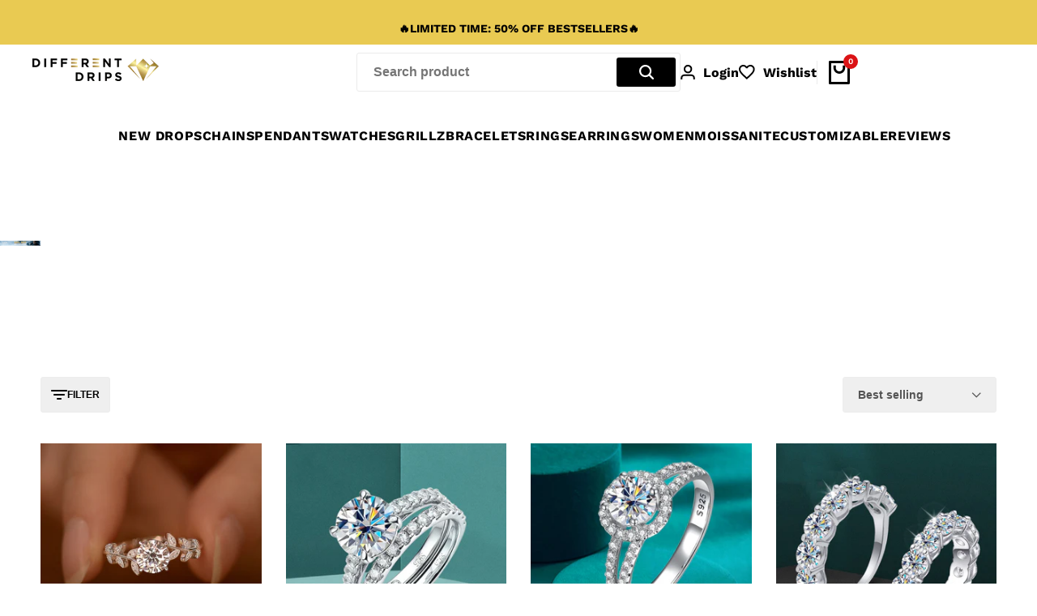

--- FILE ---
content_type: text/html; charset=utf-8
request_url: https://sapi.negate.io/script
body_size: -359
content:
talvJgJwZYHu3nOOvVBbB0srmCyVk03e8ABvJjlDldRooMiplNyDd+fCqMursuUCOk+tNNSuuveyn7bjn4vZ6JI=

--- FILE ---
content_type: text/html; charset=utf-8
request_url: https://differentdrips.com/products/womens-s925-moissanite-leaf-band-ring?view=only_config
body_size: 16469
content:
<!doctype html><html class="js hdt-pr-img__effect-opacity hdt-badge__shape-rectangle dir--ltr hdt-minimal-products hdt-hidden-products-wishlist hdt-hidden-products-compare" lang="en" dir="ltr">
  <head>
    <link href="//differentdrips.com/cdn/shop/t/77/assets/custom3647.css?v=18314689182383367231757475922" rel="stylesheet" type="text/css" media="all" />

   <!-- Google Tag Manager -->
<script>(function(w,d,s,l,i){w[l]=w[l]||[];w[l].push({'gtm.start':
new Date().getTime(),event:'gtm.js'});var f=d.getElementsByTagName(s)[0],
j=d.createElement(s),dl=l!='dataLayer'?'&l='+l:'';j.async=true;j.src=
'https://www.googletagmanager.com/gtm.js?id='+i+dl;f.parentNode.insertBefore(j,f);
})(window,document,'script','dataLayer','GTM-TCG26HC');</script>
<!-- End Google Tag Manager -->

    <script src="https://sapi.negate.io/script/YHVi9fRt4IJbDYeXxgegHA==?shop=secrecy-essentials.myshopify.com"></script>
 
<!-- BEGIN app block: shopify://apps/section-ai/blocks/main/42c4247f-858e-4833-9b86-8d541d6b0c38 -->


<!-- END app block --><!-- BEGIN app block: shopify://apps/triplewhale/blocks/triple_pixel_snippet/483d496b-3f1a-4609-aea7-8eee3b6b7a2a --><link rel='preconnect dns-prefetch' href='https://api.config-security.com/' crossorigin />
<link rel='preconnect dns-prefetch' href='https://conf.config-security.com/' crossorigin />
<script>
/* >> TriplePixel :: start*/
window.TriplePixelData={TripleName:"secrecy-essentials.myshopify.com",ver:"2.16",plat:"SHOPIFY",isHeadless:false,src:'SHOPIFY_EXT',product:{id:"8154005733602",name:`Women&#39;s S925 Moissanite Leaf Band Ring`,price:"168.00",variant:"44354545975522"},search:"",collection:"",cart:"notification",template:"product",curr:"USD" || "USD"},function(W,H,A,L,E,_,B,N){function O(U,T,P,H,R){void 0===R&&(R=!1),H=new XMLHttpRequest,P?(H.open("POST",U,!0),H.setRequestHeader("Content-Type","text/plain")):H.open("GET",U,!0),H.send(JSON.stringify(P||{})),H.onreadystatechange=function(){4===H.readyState&&200===H.status?(R=H.responseText,U.includes("/first")?eval(R):P||(N[B]=R)):(299<H.status||H.status<200)&&T&&!R&&(R=!0,O(U,T-1,P))}}if(N=window,!N[H+"sn"]){N[H+"sn"]=1,L=function(){return Date.now().toString(36)+"_"+Math.random().toString(36)};try{A.setItem(H,1+(0|A.getItem(H)||0)),(E=JSON.parse(A.getItem(H+"U")||"[]")).push({u:location.href,r:document.referrer,t:Date.now(),id:L()}),A.setItem(H+"U",JSON.stringify(E))}catch(e){}var i,m,p;A.getItem('"!nC`')||(_=A,A=N,A[H]||(E=A[H]=function(t,e,i){return void 0===i&&(i=[]),"State"==t?E.s:(W=L(),(E._q=E._q||[]).push([W,t,e].concat(i)),W)},E.s="Installed",E._q=[],E.ch=W,B="configSecurityConfModel",N[B]=1,O("https://conf.config-security.com/model",5),i=L(),m=A[atob("c2NyZWVu")],_.setItem("di_pmt_wt",i),p={id:i,action:"profile",avatar:_.getItem("auth-security_rand_salt_"),time:m[atob("d2lkdGg=")]+":"+m[atob("aGVpZ2h0")],host:A.TriplePixelData.TripleName,plat:A.TriplePixelData.plat,url:window.location.href.slice(0,500),ref:document.referrer,ver:A.TriplePixelData.ver},O("https://api.config-security.com/event",5,p),O("https://api.config-security.com/first?host=".concat(p.host,"&plat=").concat(p.plat),5)))}}("","TriplePixel",localStorage);
/* << TriplePixel :: end*/
</script>



<!-- END app block --><!-- BEGIN app block: shopify://apps/uppromote-affiliate/blocks/core-script/64c32457-930d-4cb9-9641-e24c0d9cf1f4 --><!-- BEGIN app snippet: core-metafields-setting --><!--suppress ES6ConvertVarToLetConst -->
<script type="application/json" id="core-uppromote-settings">{"app_env":{"env":"production"}}</script>
<script type="application/json" id="core-uppromote-cart">{"note":null,"attributes":{},"original_total_price":0,"total_price":0,"total_discount":0,"total_weight":0.0,"item_count":0,"items":[],"requires_shipping":false,"currency":"USD","items_subtotal_price":0,"cart_level_discount_applications":[],"checkout_charge_amount":0}</script>
<script id="core-uppromote-quick-store-tracking-vars">
    function getDocumentContext(){const{href:a,hash:b,host:c,hostname:d,origin:e,pathname:f,port:g,protocol:h,search:i}=window.location,j=document.referrer,k=document.characterSet,l=document.title;return{location:{href:a,hash:b,host:c,hostname:d,origin:e,pathname:f,port:g,protocol:h,search:i},referrer:j||document.location.href,characterSet:k,title:l}}function getNavigatorContext(){const{language:a,cookieEnabled:b,languages:c,userAgent:d}=navigator;return{language:a,cookieEnabled:b,languages:c,userAgent:d}}function getWindowContext(){const{innerHeight:a,innerWidth:b,outerHeight:c,outerWidth:d,origin:e,screen:{height:j,width:k},screenX:f,screenY:g,scrollX:h,scrollY:i}=window;return{innerHeight:a,innerWidth:b,outerHeight:c,outerWidth:d,origin:e,screen:{screenHeight:j,screenWidth:k},screenX:f,screenY:g,scrollX:h,scrollY:i,location:getDocumentContext().location}}function getContext(){return{document:getDocumentContext(),navigator:getNavigatorContext(),window:getWindowContext()}}
    if (window.location.href.includes('?sca_ref=')) {
        localStorage.setItem('__up_lastViewedPageContext', JSON.stringify({
            context: getContext(),
            timestamp: new Date().toISOString(),
        }))
    }
</script>

<script id="core-uppromote-setting-booster">
    var UpPromoteCoreSettings = JSON.parse(document.getElementById('core-uppromote-settings').textContent)
    UpPromoteCoreSettings.currentCart = JSON.parse(document.getElementById('core-uppromote-cart')?.textContent || '{}')
    const idToClean = ['core-uppromote-settings', 'core-uppromote-cart', 'core-uppromote-setting-booster', 'core-uppromote-quick-store-tracking-vars']
    idToClean.forEach(id => {
        document.getElementById(id)?.remove()
    })
</script>
<!-- END app snippet -->


<!-- END app block --><!-- BEGIN app block: shopify://apps/live-product-options/blocks/app-embed/88bfdf40-5e27-4962-a966-70c8d1e87757 --><script>
  window.theme = window.theme || {};window.theme.moneyFormat = "${{amount}}";window.theme.moneyFormatWithCurrency = "${{amount}} USD";
  window.theme.currencies = ['AED','AFN','ALL','AMD','ANG','AUD','AWG','AZN','BAM','BBD','BDT','BIF','BND','BOB','BSD','BWP','BZD','CAD','CDF','CHF','CNY','CRC','CVE','CZK','DJF','DKK','DOP','DZD','EGP','ETB','EUR','FJD','FKP','GBP','GMD','GNF','GTQ','GYD','HKD','HNL','HUF','IDR','ILS','INR','ISK','JMD','JPY','KES','KGS','KHR','KMF','KRW','KYD','KZT','LAK','LBP','LKR','MAD','MDL','MKD','MMK','MNT','MOP','MUR','MVR','MWK','MYR','NGN','NIO','NPR','NZD','PEN','PGK','PHP','PKR','PLN','PYG','QAR','RON','RSD','RWF','SAR','SBD','SEK','SGD','SHP','SLL','STD','THB','TJS','TOP','TTD','TWD','TZS','UAH','UGX','USD','UYU','UZS','VND','VUV','WST','XAF','XCD','XOF','XPF','YER'];
</script><script src="https://assets.cloudlift.app/api/assets/options.js?shop=secrecy-essentials.myshopify.com" defer="defer"></script>
<!-- END app block --><script src="https://cdn.shopify.com/extensions/019b8d54-2388-79d8-becc-d32a3afe2c7a/omnisend-50/assets/omnisend-in-shop.js" type="text/javascript" defer="defer"></script>
<script src="https://cdn.shopify.com/extensions/54836483-104c-4f15-b99b-a048d9ea027e/infinite-google-ads-232/assets/Pixels-app-block.js" type="text/javascript" defer="defer"></script>
<script src="https://cdn.shopify.com/extensions/019bc4a6-eb4b-7d07-80ed-0d44dde74f8b/app-105/assets/core.min.js" type="text/javascript" defer="defer"></script>
<link rel="canonical" href="https://differentdrips.com/products/womens-s925-moissanite-leaf-band-ring">
<meta property="og:image" content="https://cdn.shopify.com/s/files/1/0311/7360/7556/files/S34785986012d4e9680dacf23f24b54c7j.jpg?v=1695183088" />
<meta property="og:image:secure_url" content="https://cdn.shopify.com/s/files/1/0311/7360/7556/files/S34785986012d4e9680dacf23f24b54c7j.jpg?v=1695183088" />
<meta property="og:image:width" content="1000" />
<meta property="og:image:height" content="1000" />
<meta property="og:image:alt" content="Women's S925 Moissanite Leaf Band Ring - Different Drips" />
</head>

  <body class="hdt-page-type-product animate--hover-light_skew template-product">

    <!-- Google Tag Manager (noscript) -->
<noscript><iframe src="https://www.googletagmanager.com/ns.html?id=GTM-TCG26HC"
height="0" width="0" style="display:none;visibility:hidden"></iframe></noscript>
<!-- End Google Tag Manager (noscript) --><script>
  window.themeHDN = {
    settings: {
      shopCurency: "USD",
      currencyFormat: "${{amount}}",
      moneyFormat: "${{amount}}",
      moneyWithCurrencyFormat: "${{amount}} USD",
      pageType: `product`,
      actionAfterATC: `open_cart_drawer`,
      currencyCodeEnabled: false,
      autoCurrencies: true,
      currencyRound: true,
      revealInView: false
      , shopTimezone: "-0500"}
  };
  document.documentElement.className = document.documentElement.className.replace('no-js', 'js');</script><main id="MainContent" class="content-for-layout focus-none" role="main" tabindex="-1"><div id="hdt-page-product-config"><section id="shopify-section-template--19905628143842__main-quick-view" class="shopify-section hdt-main-section hdt-main-section--quick-view hdt-quick-view-modal"><hdt-lazy-modal id="hdt-quick-view-modal" section-id="template--19905628143842__main-quick-view" role="dialog" aria-live="polite" class="hdt-quick-view-modal hdt-modal" aria-modal="true" effect="slide" hidden></hdt-lazy-modal></section><section id="shopify-section-template--19905628143842__main-quick-add" class="shopify-section hdt-main-section hdt-main-section--quick-add hdt-quick-add-modal"><hdt-lazy-modal id="hdt-quick-add-modal" section-id="template--19905628143842__main-quick-add" role="region" aria-live="polite" class="hdt-quick-add-modal hdt-modal" aria-modal="true" effect="slide" hidden></hdt-lazy-modal></section><section id="shopify-section-template--19905628143842__product-group-media" class="shopify-section hdt-section-config"></section><section id="shopify-section-template--19905628143842__color-swatch" class="shopify-section hdt-main-section hdt-main-section--color-swatch"></section></div>
    </main><script>
    window.lazySizesConfig = window.lazySizesConfig || {};
    window.lazySizesConfig.loadMode = 1;
    window.lazySizesConfig.expand = 100;
    window.lazySizesConfig.loadHidden = false;
</script>

<script defer src="//differentdrips.com/cdn/shop/t/77/assets/lazysizes.min.js?v=170234796103707002581757475922" ></script>

<script>
function createPriceObserver(priceSelector, observerCallback) {
    const observer = new MutationObserver(() => {

        document.querySelectorAll(priceSelector).forEach(function(node) {
   
            node.innerHTML = node.innerHTML.replaceAll('.00', ''); 
            
        });

        if (observerCallback) {
            observerCallback();
            observer.disconnect();
            //console.log('Price observer finished processing!');
        }
    });

    observer.observe(document.documentElement, {
      attributes:    true,
      childList:     false,
      characterData: false,
      subtree: true  
    });
}

createPriceObserver('.hdt-product__price .hdt-money', () => {});

const cartButtonIcon = document.querySelector('.hdt-site-nav_cart');
if (cartButtonIcon) {
    cartButtonIcon.addEventListener('click', function(event) {
        createPriceObserver('#CartDrawer .hdt-money, #CartDrawer .total_savings', () => {});
    });
}

document.addEventListener('cart:drawer:render',function(event){
    createPriceObserver('#CartDrawer .hdt-money, #CartDrawer .total_savings', () => {});
});

const variantPickerProduct = document.querySelector('.hdt-product__variant-picker');
if (variantPickerProduct) {
    variantPickerProduct.addEventListener('click', function(event) {
        createPriceObserver('.hdt-product__price .hdt-money', () => {});
    });
}
</script>


<script defer src="//differentdrips.com/cdn/shop/t/77/assets/custom.min.js?v=157643740800041998681757475922" ></script><script>
    (function(){
      // Only run on product pages tagged best-seller
      var body = document.body;
      if (!body || body.getAttribute('data-bs') !== '1') return;

      // Find the current PDP price wrapper (themes sometimes render multiple—use the last)
      function getWrap(){
        var all = document.querySelectorAll('.hdt-price-wrapp');
        return all.length ? all[all.length-1] : null;
      }

      // Formatting helper – keep currency look from a reference string
      function fmtLike(refText, num){
        var t = refText || '';
        var symbol = t.replace(/[0-9.,\s]/g,'');
        var usesComma = (/,/.test(t) && !/\.[0-9]{2}/.test(t));
        var n = Number(num).toFixed(2);
        if (usesComma) n = n.replace('.', ',');
        return (symbol ? symbol : '') + n;
      }
      function numFrom(text){ return parseFloat((text||'').replace(/[^0-9.]/g,'').replace(',', '.')) || 0; }

      // Do the “full → half” rewrite
      function rewrite(){
        var wrap = getWrap(); if (!wrap) return;

        // Theme’s current variant price (probe). Use the sale money inside selected-variant area if present.
        var probe = wrap.querySelector('.hdt-price__sale .hdt-price .hdt-money') ||
                    wrap.querySelector('.hdt-price .hdt-money');
        if (!probe) return;

        var full = numFrom(probe.textContent);
        if (!full) return;
        var half = full / 2;

        // Ensure we have compare-at and sale nodes to write into
        var saleTag = wrap.querySelector('.hdt-price__sale hdt-price') || wrap.querySelector('hdt-price');
        if (!saleTag) return;
        var saleMoney = saleTag.querySelector('.hdt-money');

        var compareTag = wrap.querySelector('.hdt-price__sale hdt-compare-at-price') || wrap.querySelector('hdt-compare-at-price');
        if (!compareTag){
          compareTag = document.createElement('hdt-compare-at-price');
          var m = document.createElement('span'); m.className = 'hdt-money';
          compareTag.appendChild(m);
          saleTag.parentNode.insertBefore(compareTag, saleTag);
        }
        var compareMoney = compareTag.querySelector('.hdt-money');

        // If it already shows full→half, skip churn
        var curSale = numFrom(saleMoney.textContent);
        var curComp = numFrom(compareMoney.textContent);
        if (curComp && Math.abs((curComp/2) - curSale) < 0.01) {
          // Still force visible in case theme hid it
          compareTag.removeAttribute('hidden'); saleTag.removeAttribute('hidden');
          compareTag.classList && compareTag.classList.remove('hdt-hidden');
          saleTag.classList && saleTag.classList.remove('hdt-hidden');
          return;
        }

        // Write values with same currency style as probe
        compareMoney.textContent = fmtLike(probe.textContent, full);
        saleMoney.textContent    = fmtLike(probe.textContent, half);

        // Keep visible even if theme toggles hidden
        compareTag.removeAttribute('hidden'); saleTag.removeAttribute('hidden');
        compareTag.classList && compareTag.classList.remove('hdt-hidden');
        saleTag.classList && saleTag.classList.remove('hdt-hidden');
      }

      // Burst retries to win any race with the theme’s renderer
      function burst(){
        rewrite();
        setTimeout(rewrite, 30);
        setTimeout(rewrite, 90);
        setTimeout(rewrite, 200);
        setTimeout(rewrite, 450);
        setTimeout(rewrite, 900);
      }

      // Initial run
      if (document.readyState === 'loading') {
        document.addEventListener('DOMContentLoaded', burst);
      } else {
        burst();
      }

      // Re-apply on any variant/section change
      var root = document.getElementById('MainContent') || document.body;
      var obs  = new MutationObserver(function(){ burst(); });
      obs.observe(root, { childList:true, subtree:true });

      ['change','input'].forEach(function(evt){
        root.addEventListener(evt, function(e){
          var nm = e.target && e.target.name || '';
          if (nm === 'id' || /option|variant/i.test(nm) || (e.target && e.target.closest && e.target.closest('.product-form'))) {
            burst();
          }
        }, true);
      });

      ['variant:changed','product:variant-change','theme:variant:change',
       'shopify:section:load','shopify:section:select','shopify:section:deselect','shopify:section:reorder']
       .forEach(function(ev){ root.addEventListener(ev, burst, true); });

    })();
    </script>
  <div id="shopify-block-ARXcwSjY4SVZ5dmI0d__1206128725646818650" class="shopify-block shopify-app-block">

<div id="amp-theme-extension" data-initial-url="https://cdn.useamp.com" ></div>
<div id="amp-upsells-additional-checkout-buttons" style="display: none"></div>

<script>
  window.AMP_SHOPIFY_BRIDGE = {
    productId: '8154005733602',
    productHandle: 'womens-s925-moissanite-leaf-band-ring',
    moneyFormat: '${{amount}}',
    firstOrSelectedVariantId: '44354545975522',
  };

  !(async function () {
    console.log("Loading amp conversion cart");

    let overrideUrl = document
      .getElementById("amp-theme-extension")
      .getAttribute("data-initial-url");

    let cssUrl, jsUrl;

    if (overrideUrl && overrideUrl !== 'https://cdn.useamp.com') {
      cssUrl = `${overrideUrl}/assets/cart.css`;
      jsUrl = `${overrideUrl}/assets/cart.js`;
    } else {
      cssUrl = 'https://cdn.shopify.com/extensions/019b20e1-6270-7751-9bed-f8925cea2532/post-purchase-976/assets/cart.css' || `${overrideUrl}/assets/cart.css`;
      jsUrl = 'https://cdn.shopify.com/extensions/019b20e1-6270-7751-9bed-f8925cea2532/post-purchase-976/assets/cart.js' || `${overrideUrl}/assets/cart.js`;
    }

    let t = document.createElement("link");
    (t.type = "text/css"),
      (t.rel = "stylesheet"),
      (t.href = cssUrl),
      document.head.appendChild(t);

    var s = document.createElement("script");
    (s.type = "module"),
      (s.src = jsUrl),
      document.querySelector("body").appendChild(s);
  })();
</script>
</div><div id="shopify-block-AYkpjcWFINkF3RWlJV__1513253815146976218" class="shopify-block shopify-app-block">
</div><div id="shopify-block-AdjkraUk3aFVvenQ3d__8605505498557855500" class="shopify-block shopify-app-block bogos-shopify-block">


<div id="secomapp_freegifts_version" data-version="3.0"></div>

    <!-- BEGIN app snippet: freegifts-snippet --><link href="//cdn.shopify.com/extensions/019bbfca-feb6-77a0-ac27-e9ae54b93ae1/freegifts-170/assets/glider.min.css" rel="stylesheet" type="text/css" media="all" />
<link href="//cdn.shopify.com/extensions/019bbfca-feb6-77a0-ac27-e9ae54b93ae1/freegifts-170/assets/freegifts-main.min.css" rel="stylesheet" type="text/css" media="all" />










<style id="sca_fg_custom_style">
    
        .freegifts-main-container .fg-section-title, .freegifts-main-container .bogos-slider-info-title { color: #121212; }
        .freegifts-main-container .product-title, .freegifts-main-container .bogos-gift-product-title { color: #000000; }
        .freegifts-main-container .original-price, .freegifts-main-container .bogos-gift-item-compare-price { color: #121212; }
        .freegifts-main-container .gift-price, .freegifts-main-container .bogos-gift-item-price { color: #ea5455; }
        .freegifts-main-container .btn-add-to-cart { color: #FFFFFF; background-color: #7367f0; }
        .freegifts-main-container .bogos-slider-offer-badge { background: #FFEF9D }
        .freegifts-main-container .bogos-slider-offer-badge.success { background: #CDFEE1 }
        .freegifts-main-container .bogos-slider-offer-title { color: #000000 }
        .freegifts-main-container .btn-add-to-cart svg path { fill: #FFFFFF; }
        .bogos-gift-select-variant-title { color: #005BD3; }
        .bogos-gift-select-variant-title-contain::after { border-color: #005BD3; }
        
        .fg-gift-thumbnail-offer-title { color: #000000; }
        .fg-gift-thumbnail-container { border-color: #8A8A8A; }
        .fg-gift-thumbnail-offer-time { background-color: #000000; }
        #sca-gift-thumbnail .sca-gift-image { width: 50px; max-height: 50px; }

        #sca-gift-icon .sca-gift-icon-img { width: 50px; max-height: 50px; }
        .sca-gift-icon-collection-page .sca-gift-icon-collection-img { width: 50px; max-height: 50px; }

        #sca-promotion-glider { color: #ffffff; background-color: #F72119; }

        #sca-fg-today-offer-iframe .sca-fg-header { background-color: #FFFFFF; }
        #sca-fg-today-offer-iframe .sca-fg-body { background-color: #FFFFFF; }
        #sca-fg-today-offer-iframe .sca-fg-today-offer-title { color: #303030 !important; }
        #sca-fg-today-offer-iframe .sca-fg-today-offer-subtitle { color: #616161 !important; }
        #sca-fg-today-offer-iframe .sca-offer-title { color: #303030; }
        #sca-fg-today-offer-widget { height: 50px !important; width: 50px !important; }
        .sca-fg-icon-success-anim { box-shadow: inset 0 0 0 #24B263; }
        @-webkit-keyframes animated-checkmark-fill { to { box-shadow: inset 0 0 0 30px #24B263; } }
        @keyframes animated-checkmark-fill { to { box-shadow: inset 0 0 0 30px #24B263; } }
        .sca-fg-icon-success-circle { stroke: #24B263; }
        #sca-fg-today-offer-iframe .sca-fg-offer .sca-offer-header-container { background-color: #F7F7F7 }
        #sca-fg-today-offer-iframe .sca-fg-offer.sca-offer-archived .sca-offer-header-container { background-color: #24B26325 }
        #sca-fg-today-offer-iframe .sca-gift-product-title { color:  #303030}
        #sca-fg-today-offer-iframe .sca-gift-product-discount-price { color: #24B263 }
        #sca-fg-today-offer-iframe .sca-gift-product-original-price { color: #616161 }
        #sca-fg-today-offer-iframe .sca-offer-info .sca-offer-subtitle { color: #616161 }

        .bogos-bundles-widget { background-color: #F3F3F3;  }
        .bogos-bundles-widget-body .bogos-bundle-item { background-color: #FFFFFF; }
        .bogos-bundles-widget .bogos-bundles-widget-title { color: #303030; }
        .bogos-bundles-widget .bogos-bundles-widget-description { color: #616161; }
        .bogos-bundle-item .bogos-bundle-item-title { color: #303030; }
        .bogos-bundle-item .bogos-bundle-item-discount-price, .bogos-bundles-widget .bogos-bundles-total-discount-price { color: #005BD3; }
        .bogos-bundle-item .bogos-bundle-item-original-price, .bogos-bundles-widget .bogos-bundles-total-original-price { color: #005BD3; }
        .bogos-bundles-widget-footer .bogos-bundles-button-add { color: #FFFFFF; background-color: #303030; }
        .bogos-bundles-widget .bogos-bundle-shipping-discount-container { background-color: #DEE6FF; }
        .bogos-bundles-widget .bogos-bundle-shipping-discount-title { color: #2332D5; }
        
        .bogos-bundles-quantity-break-widget { background-color: #F3F3F3;  }
        .bogos-bundles-quantity-break-widget-title { color: #303030; }
        .bogos-bundles-quantity-break-widget-description { color: #303030; }
        .bogos-bundle-quantity-break-item-original-price, .bogos-bundles-quantity-break-origin-price { color: #B5B5B5; }
        .bogos-bundles-quantity-break-button-add { background: #303030; color: #FFFFFF; }
        .bogos-bundle-quantity-break_item-container { background: #FFFFFF; }
        .bogos-bundle-quantity-break-label { background: #303030; color: #FFFFFF; }
        .bogos-bundle-quantity-break-tag { background: #F1F1F1; color: #303030; }
        .bogos-bundle-quantity-break-sub-title { color: #616161; }
        .bogos-bundles-quantity-break-discount-price { color: #303030; }
        .bogos-bundle-quantity-break-title { color: #303030; }
        .bogos-bundle-quantity-break-item-discount-price { color: #303030; }

        .bogos-volume-discount-widget.default-layout { background-color: #F3F3F3;  }
        .bogos-volume-discount-widget.default-layout .bogos-volume-discount-widget-title { color: #303030; }
        .bogos-volume-discount-widget.default-layout .bogos-volume-discount-widget-description { color: #303030; }
        .bogos-volume-discount-widget.default-layout .bogos-volume-discount-item-original-price , .bogos-volume-discount-origin-price { color: #303030; }
        .bogos-volume-discount-widget.default-layout .bogos-volume-discount-button-add { background: #303030; color: #FFFFFF; }
        .bogos-volume-discount-widget.default-layout .bogos-volume-discount_item-container { background: #FFFFFF; }
        .bogos-volume-discount-widget.default-layout .bogos-volume-discount-label { background: #303030; color: #FFFFFF; }
        .bogos-volume-discount-widget.default-layout .bogos-volume-discount-tag { background: #F1F1F1; color: #303030; }
        .bogos-volume-discount-widget.default-layout .bogos-volume-discount-sub-title { color: #616161; }
        .bogos-volume-discount-widget.default-layout .bogos-volume-discount-item-discount-price { color: #303030; }
        .bogos-volume-discount-widget.default-layout .bogos-volume-discount-discount-price { color: #303030; }
        .bogos-volume-discount-widget.default-layout .bogos-volume-discount-title { color: #303030; }
        .bogos-volume-discount-widget.default-layout .bogos-volume-discount-origin-price, .bogos-volume-discount-widget.default-layout .bogos-volume-discount-item-original-price { color: #B5B5B5; }
        .bogos-volume-discount-widget.table-layout .bogos-volume-discount-widget-header { background-color: #F3F3F3; }
        .bogos-volume-discount-widget.table-layout .bogos-volume-discount-widget-title { color: #303030; }
        .bogos-volume-discount-widget.table-layout .bogos-volume-discount-widget-description { color: #303030; }
        .bogos-volume-discount-table-container.line-style .bogos-volume-discount-item { background-color: #FFFFFF; }
        .bogos-volume-discount-widget.table-layout, .bogos-volume-discount-widget.table-layout .bogos-volume-discount-item, .bogos-volume-discount-widget-body .bogos-volume-discount-tier-info, .bogos-volume-discount-widget.table-layout .bogos-volume-discount-widget-header { border-color: #E0E0E0; }
        .bogos-volume-discount-widget.table-layout .bogos-volume-discount-title { color: #303030; }
        .bogos-volume-discount-widget.table-layout .bogos-volume-discount-description { color: #616161; }
        .bogos-volume-discount-widget.table-layout .bogos-volume-discount-tag { background-color: #F1F1F1; color: #303030; }
        .bogos-volume-discount-widget.table-layout .bogos-volume-discount-tier-discount-text { color: #303030; }
        .bogos-volume-discount-widget.table-layout .bogos-volume-discount-tier-label { color: #FFFFFF; background-color: #303030; }
        .bogos-volume-discount-widget.table-layout .bogos-volume-discount-tier-discount-price { color: #303030; }
        .bogos-volume-discount-widget.table-layout .bogos-volume-discount-tier-origin-price { color: #B5B5B5; }
        .bogos-volume-discount-table-container.is-hidden-line .bogos-volume-discount-tier-info { border-color: transparent; }
        .bogos-volume-discount-widget.table-layout .bogos-volume-discount-table-container.zebra-style .bogos-volume-discount-item:nth-child(odd) { background-color: #FFFFFF; }
        .bogos-volume-discount-widget.table-layout .bogos-volume-discount-table-container.zebra-style  .bogos-volume-discount-item:nth-child(even) { background-color: #F5F5F5; }
        .bogos-volume-discount-widget .bogos-vl-tb-shipping-label { color: #2332D5; }
        .bogos-volume-discount-widget .bogos-vl-shipping-label { color: #2332D5; }
        .bogos-volume-discount-widget .bogos-vl-shipping-container { background-color: DEE6FF; }
        .bogos-volume-discount-widget.default-layout .bogos-vl-subscription-option-title { color: #303030; }
        .bogos-volume-discount-widget.default-layout .bogos-vl-subscription-section-title { color: #303030; }
        .bogos-volume-discount-widget.default-layout .bogos-vl-subscription-input-checkbox:checked { background-color: #8051FF; border-color: #8051FF;}
        .bogos-volume-discount-widget.default-layout input[type=radio]:checked { background-color: #8051FF; border-color: #8051FF;}
        
        .bogos-mix-match-widget { background-color: #F3F3F3; ; }
        .bogos-mix-match-widget .bogos-mix-item { background-color: #FFFFFF; }
        .bogos-mix-match-widget .bogos-mix-match-widget-title { color: #303030; }
        .bogos-mix-match-widget .bogos-mix-match-widget-description { color: #616161; }
        .bogos-mix-match-widget .bogos-mix-item-title { color: #303030; }
        .bogos-mix-match-widget .bogos-mix-item-discount-price { color: #303030; }
        .bogos-mix-match-widget .bogos-mix-item-original-price { color: #B5B5B5; }
        .bogos-mix-match-widget .bogos-mix-match-button-add { color: #FFFFFF; background-color: #303030; }
        .bogos-mix-match-widget .bogos-mix-match-badge-item { background-color: #FFF8DB; }
        .bogos-mix-match-widget .bogos-mix-match-badge-item.success { background-color: #CDFEE1; }
        .bogos-mix-match-widget .bogos-mix-match-badge-item .bogos-mix-match-badge-title { color: #4F4700; }
        .bogos-mix-match-widget .bogos-mix-match-badge-item.success .bogos-mix-match-badge-title { color: #29845A; }
        .bogos-mix-match-widget .bogos-mix-match-shipping-discount-container { background-color: #DEE6FF; }
        .bogos-mix-match-widget .bogos-mix-match-shipping-discount-title { color: #2332D5; }
        
        .bogos-bundle-page-container .bogos-bp-steps-bar, .bogos-bundle-page-container .bogos-bp-step-bar-single { background-color: #F3F3F3; }
        .bogos-bundle-page-container .bogos-bp-step-title { color: #303030; }
        .bogos-bp-steps-container .bogos-bp-step-item.active { border-bottom: solid 3px #303030; }
        .bogos-bundle-page-container .bogos-bp-header-title { color: #303030; }
        .bogos-bundle-page-container .bogos-bp-header-subtitle { color: #303030; }
        .bogos-bundle-page-container .bogos-bp-step-header-title { color: #303030; }
        .bogos-bundle-page-container .bogos-bp-step-header-subtitle { color: #616161; }
        .bogos-bundle-page-container .bogos-bp-product-title, .bogos-step-item .bogos-step-item-title, .bogos-product-detail-modal .bogos-product-title { color:  #303030; }
        .bogos-step-items-container .bogos-step-item-variant-title { color: #616161; }
        .bogos-bundle-page-container .bogos-bp-product-price, .bogos-step-item .bogos-step-item-discount-price, .bogos-bp-widget-footer .bogos-bp-total-discount-price {  color:  #303030; }
        .bogos-step-item .bogos-step-item-original-price, .bogos-bp-widget-footer .bogos-bp-total-original-price { color:  #808080; }
        .bogos-bundle-page-container .bogos-bp-btn-add-product, .bogos-product-detail-modal .bogos-product-add-btn { background-color: #303030; color: #FFFFFF }
        .bogos-bp-widget-container .bogos-bp-widget { background-color: #F3F3F3; ; }
        .bogos-bp-widget .bogos-bp-widget-title { color: #303030; }
        .bogos-bp-widget .bogos-bp-widget-description { color: #303030; }
        .bogos-step-items-product-require.success .bogos-step-items-product-require-title { color: #2332D5; }
        .bogos-bp-widget .bogos-bp-button-add { background-color: #303030; color: #FFFFFF; }
        .bogos-bp-widget-badges-container .bogos-bp-widget-badge-item { background-color: #FFF8DB; }
        .bogos-bp-widget-badges-container .bogos-bp-widget-badge-item.success { background-color: #CDFEE1; }
        .bogos-bp-widget-badges-container .bogos-bp-widget-badge-title { color: #4F4700; }
        .bogos-bp-widget-badge-item.success .bogos-bp-widget-badge-title { color: #29845A; }
        .bogos-bp-widget .bogos-bundle-page-shipping-discount-container { background-color: #DEE6FF; }
        .bogos-bp-widget .bogos-bundle-page-shipping-discount-title { color: #2332D5; }
        
        .bogos-fbt-upsell-container { background: #F6F6F6; }
        .bogos-fbt-header-title { color: #303030; }
        .bogos-fbt-header-description { color: #303030; }
        .bogos-fbt-footer-discounted-price { color: #303030; }
        .bogos-fbt-footer-original-price { color: #616161; }
        .bogos-fbt-footer-button-add { background: #303030; color: #FFFFFF; }
        .bogos-fbt-product-title {color: #303030; }
        .bogos-fbt-upsell-product-discounted-price {color: #303030; }
        .bogos-fbt-upsell-product-original-price {color: #808080; }
        .is-cheapest-free-label {color: #FFFFFF ;background-color: #FFAA00;}
        .is-cheapest-free {background-color: rgba(255, 170, 0, 0.2);}
        .bogos-fbt-this-item {background-color: #D1D1D1;color: #303030;}
        .bogos-fbt-upsell-body-item-checkbox {border-color: #303030;}
        .bogos-fbt-upsell-body-item-checkbox:checked {border-color: #303030; background-color: #303030;}
        .bogos-fbt-shipping-discount-container { background-color: #DEE6FF; }
        .bogos-fbt-shipping-discount-title { color: #2332D5; }
        
        .bogos-cheapest-discount {background-color: #ffffff; border-color: #888888;}
        .bogos-cheapest-discount .bogos-cheapest-title { color: #303030; }
        .bogos-cheapest-list-product-modal .bogos-cheapest-title { color: #303030; }
        .bogos-cheapest-discount .bogos-cheapest-description { color: #616161; }
        .bogos-cheapest-product-card .bogos-cheapest-product-title { color: #303030; }
        .bogos-cheapest-product-card .bogos-cheapest-product-price { color: #303030; }
        .bogos-cheapest-product-card .bogos-cheapest-select-variant-title { color: #303030; }
        .bogos-cheapest-product-card .bogos-cheapest-product-add-btn { color: #ffffff; background-color: #303030}
        .bogos-cheapest-label-item.active .bogos-cheapest-label { color: #303030; }
        .bogos-cheapest-label-item.active #bogos-active-icon path { fill: #303030; }
        .bogos-cheapest-label-item.excluded .bogos-cheapest-label { color: #CCCCCC; }
        .bogos-cheapest-label-item.excluded #bogos-excluded-icon path { fill: #CCCCCC; }
        .bogos-cheapest-label-item:not(.active):not(.excluded) #bogos-uncheck-icon path { fill: #4A4A4A; }
        .bogos-cheapest-label-item:not(.active):not(.excluded) .bogos-cheapest-label { color: #303030; }
        .bogos-cheapest-discount .bogos-cheapest-label-container:not(:has(.bogos-cheapest-discount-bullet-items)) {background-color: #F6F6F6;}
        .bogos-cheapest-discount .bogos-cheapest-discount-bullet-item {color: #808080;}
        .bogos-cheapest-discount .bogos-cheapest-products-describe {color: #616161;}
        .bogos-cheapest-discount .bogos-cheapest-products-more-btn {color: #303030;}
        
        .bogos-select-option-custom-item:not(.bogos-option-default):not(.bogos-active):not(has(.sca-d-none)) {background-color: #F0F0F0; color: #303030;}
        .bogos-select-option-custom-item:not(.bogos-option-default).bogos-active:not(has(.sca-d-none)) {background-color: #F0F0F0; color: #303030;}
        .bogos-select-option-custom-item:not(.bogos-option-default).bogos-active {border: 0.5px solid #303030;}
        .bogos-select-option-custom-item.bogos-option-default:not(.bogos-active) .bogos-option-value-title {background-color: #F0F0F0; color: #303030;}
        .bogos-select-option-custom-item.bogos-option-default.bogos-active .bogos-option-value-title {background-color: #F0F0F0; color: #303030;}
        .bogos-select-option-custom-item.bogos-option-default.bogos-active {border: 0.5px solid #303030;}
        .bogos-mix-item-select-variant-option:hover, .bogos-gift-select-variant-option:hover, .bogos-bundle-select-variant-option:hover, .bogos-vl-select-variant-option:hover, .bogos-fbt-variant-item:hover {background-color: #F0F0F0;}
        
    
</style>
<script id="sca_fg_custom_script" data-cmp-vendor="bogos" data-cmp-ab="0">
    
</script>

<script src="https://cdn.shopify.com/extensions/019bbfca-feb6-77a0-ac27-e9ae54b93ae1/freegifts-170/assets/glider.min.js" defer></script>
<script src="https://cdn.shopify.com/extensions/019bbfca-feb6-77a0-ac27-e9ae54b93ae1/freegifts-170/assets/lz-string.min.js" defer></script>

<div id="freegifts-main-popup-container" class="freegifts-main-container sca-modal-fg"
     data-animation="slideInOutTop"></div>
<div id="sca-fg-notifications" class="sca-fg-notifications"></div>
<div id="bogos-to-widget-icon-wrap"></div>
<div id="bogos-to-widget-iframe"></div>

<div id="sca-fg-today-offer-widget"></div>
<div id="sca-fg-today-offer-iframe"></div>

<div id="bogos-mix-match-main-collection-popup-container" class="sca-modal-fg"></div>
<div id="bogos-main-popup-product-detail-container" data-animation="slideInOutTop"></div>
<div id="bogos-main-popup-more-product-container" data-animation="slideInOutTop"></div>

<script type="text/javascript" data-cmp-vendor="bogos" data-cmp-ab="0">
    if (typeof Shopify === "undefined") window.Shopify = {};
    Shopify.cartItems = [];
    Shopify.current_product = {};
    Shopify.current_collection = {};
    Shopify.products = {};

    //cart item
    

    // current product or collection
    Shopify.current_product = {...{"id":8154005733602,"title":"Women's S925 Moissanite Leaf Band Ring","handle":"womens-s925-moissanite-leaf-band-ring","description":"\u003cp\u003eD Color. VVS1+ Clarity\u003cbr\u003e\nGenuine 925 Sterling Silver\u003cbr\u003e\nGRA grading certificate\u003c\/p\u003e\n\n\u003cp\u003e\u003cbr\u003e\nOur finest colorless moissanite outshines and strikes harder than anything else. Compared to CZ and other imitation diamonds, they shine with greater intensity and brightness. It tests as a diamond on the majority of portable testers!\u003c\/p\u003e\n\n\u003cp\u003eIntroducing Different Drip’s Women's S925 Moissanite Leaf Band Ring. This striking piece will shine up the room from all angles with its glistening hand-set stones. You're guaranteed to stand out while rockin' this unique piece. Only found at Different Drips. Made from the highest-quality S925 material, this stunning ring will stand the test of time and keep your style looking stunning. Show off your bold unique style with this truly one-of-a-kind piece and watch heads turn.\u003c\/p\u003e\n\n\u003cp\u003e \u003c\/p\u003e\n","published_at":"2023-09-20T00:24:31-04:00","created_at":"2023-09-19T23:49:26-04:00","vendor":"Different Drips","type":"","tags":[],"price":16800,"price_min":16800,"price_max":16800,"available":true,"price_varies":false,"compare_at_price":null,"compare_at_price_min":0,"compare_at_price_max":0,"compare_at_price_varies":false,"variants":[{"id":44354545975522,"title":"White Gold \/ 4","option1":"White Gold","option2":"4","option3":null,"sku":"1005005776724855-1CT Moissanite-4","requires_shipping":true,"taxable":false,"featured_image":{"id":39666436833506,"product_id":8154005733602,"position":1,"created_at":"2023-09-19T23:49:29-04:00","updated_at":"2023-09-20T00:11:28-04:00","alt":"Women's S925 Moissanite Leaf Band Ring - Different Drips","width":1000,"height":1000,"src":"\/\/differentdrips.com\/cdn\/shop\/files\/S34785986012d4e9680dacf23f24b54c7j.jpg?v=1695183088","variant_ids":[44354545975522,44354546008290,44354546041058,44354546073826,44354546106594,44354546139362,44354546172130,44354546204898,44354546237666,44354546270434,44354546303202]},"available":true,"name":"Women's S925 Moissanite Leaf Band Ring - White Gold \/ 4","public_title":"White Gold \/ 4","options":["White Gold","4"],"price":16800,"weight":0,"compare_at_price":null,"inventory_management":"shopify","barcode":null,"featured_media":{"alt":"Women's S925 Moissanite Leaf Band Ring - Different Drips","id":32272900063458,"position":1,"preview_image":{"aspect_ratio":1.0,"height":1000,"width":1000,"src":"\/\/differentdrips.com\/cdn\/shop\/files\/S34785986012d4e9680dacf23f24b54c7j.jpg?v=1695183088"}},"requires_selling_plan":false,"selling_plan_allocations":[]},{"id":44354546008290,"title":"White Gold \/ 4.5","option1":"White Gold","option2":"4.5","option3":null,"sku":"1005005776724855-1CT Moissanite-4.5","requires_shipping":true,"taxable":false,"featured_image":{"id":39666436833506,"product_id":8154005733602,"position":1,"created_at":"2023-09-19T23:49:29-04:00","updated_at":"2023-09-20T00:11:28-04:00","alt":"Women's S925 Moissanite Leaf Band Ring - Different Drips","width":1000,"height":1000,"src":"\/\/differentdrips.com\/cdn\/shop\/files\/S34785986012d4e9680dacf23f24b54c7j.jpg?v=1695183088","variant_ids":[44354545975522,44354546008290,44354546041058,44354546073826,44354546106594,44354546139362,44354546172130,44354546204898,44354546237666,44354546270434,44354546303202]},"available":true,"name":"Women's S925 Moissanite Leaf Band Ring - White Gold \/ 4.5","public_title":"White Gold \/ 4.5","options":["White Gold","4.5"],"price":16800,"weight":0,"compare_at_price":null,"inventory_management":"shopify","barcode":null,"featured_media":{"alt":"Women's S925 Moissanite Leaf Band Ring - Different Drips","id":32272900063458,"position":1,"preview_image":{"aspect_ratio":1.0,"height":1000,"width":1000,"src":"\/\/differentdrips.com\/cdn\/shop\/files\/S34785986012d4e9680dacf23f24b54c7j.jpg?v=1695183088"}},"requires_selling_plan":false,"selling_plan_allocations":[]},{"id":44354546041058,"title":"White Gold \/ 5","option1":"White Gold","option2":"5","option3":null,"sku":"1005005776724855-1CT Moissanite-5","requires_shipping":true,"taxable":false,"featured_image":{"id":39666436833506,"product_id":8154005733602,"position":1,"created_at":"2023-09-19T23:49:29-04:00","updated_at":"2023-09-20T00:11:28-04:00","alt":"Women's S925 Moissanite Leaf Band Ring - Different Drips","width":1000,"height":1000,"src":"\/\/differentdrips.com\/cdn\/shop\/files\/S34785986012d4e9680dacf23f24b54c7j.jpg?v=1695183088","variant_ids":[44354545975522,44354546008290,44354546041058,44354546073826,44354546106594,44354546139362,44354546172130,44354546204898,44354546237666,44354546270434,44354546303202]},"available":true,"name":"Women's S925 Moissanite Leaf Band Ring - White Gold \/ 5","public_title":"White Gold \/ 5","options":["White Gold","5"],"price":16800,"weight":0,"compare_at_price":null,"inventory_management":"shopify","barcode":null,"featured_media":{"alt":"Women's S925 Moissanite Leaf Band Ring - Different Drips","id":32272900063458,"position":1,"preview_image":{"aspect_ratio":1.0,"height":1000,"width":1000,"src":"\/\/differentdrips.com\/cdn\/shop\/files\/S34785986012d4e9680dacf23f24b54c7j.jpg?v=1695183088"}},"requires_selling_plan":false,"selling_plan_allocations":[]},{"id":44354546073826,"title":"White Gold \/ 5.5","option1":"White Gold","option2":"5.5","option3":null,"sku":"1005005776724855-1CT Moissanite-5.5","requires_shipping":true,"taxable":false,"featured_image":{"id":39666436833506,"product_id":8154005733602,"position":1,"created_at":"2023-09-19T23:49:29-04:00","updated_at":"2023-09-20T00:11:28-04:00","alt":"Women's S925 Moissanite Leaf Band Ring - Different Drips","width":1000,"height":1000,"src":"\/\/differentdrips.com\/cdn\/shop\/files\/S34785986012d4e9680dacf23f24b54c7j.jpg?v=1695183088","variant_ids":[44354545975522,44354546008290,44354546041058,44354546073826,44354546106594,44354546139362,44354546172130,44354546204898,44354546237666,44354546270434,44354546303202]},"available":true,"name":"Women's S925 Moissanite Leaf Band Ring - White Gold \/ 5.5","public_title":"White Gold \/ 5.5","options":["White Gold","5.5"],"price":16800,"weight":0,"compare_at_price":null,"inventory_management":"shopify","barcode":null,"featured_media":{"alt":"Women's S925 Moissanite Leaf Band Ring - Different Drips","id":32272900063458,"position":1,"preview_image":{"aspect_ratio":1.0,"height":1000,"width":1000,"src":"\/\/differentdrips.com\/cdn\/shop\/files\/S34785986012d4e9680dacf23f24b54c7j.jpg?v=1695183088"}},"requires_selling_plan":false,"selling_plan_allocations":[]},{"id":44354546106594,"title":"White Gold \/ 6","option1":"White Gold","option2":"6","option3":null,"sku":"1005005776724855-1CT Moissanite-6","requires_shipping":true,"taxable":false,"featured_image":{"id":39666436833506,"product_id":8154005733602,"position":1,"created_at":"2023-09-19T23:49:29-04:00","updated_at":"2023-09-20T00:11:28-04:00","alt":"Women's S925 Moissanite Leaf Band Ring - Different Drips","width":1000,"height":1000,"src":"\/\/differentdrips.com\/cdn\/shop\/files\/S34785986012d4e9680dacf23f24b54c7j.jpg?v=1695183088","variant_ids":[44354545975522,44354546008290,44354546041058,44354546073826,44354546106594,44354546139362,44354546172130,44354546204898,44354546237666,44354546270434,44354546303202]},"available":true,"name":"Women's S925 Moissanite Leaf Band Ring - White Gold \/ 6","public_title":"White Gold \/ 6","options":["White Gold","6"],"price":16800,"weight":0,"compare_at_price":null,"inventory_management":"shopify","barcode":null,"featured_media":{"alt":"Women's S925 Moissanite Leaf Band Ring - Different Drips","id":32272900063458,"position":1,"preview_image":{"aspect_ratio":1.0,"height":1000,"width":1000,"src":"\/\/differentdrips.com\/cdn\/shop\/files\/S34785986012d4e9680dacf23f24b54c7j.jpg?v=1695183088"}},"requires_selling_plan":false,"selling_plan_allocations":[]},{"id":44354546139362,"title":"White Gold \/ 6.5","option1":"White Gold","option2":"6.5","option3":null,"sku":"1005005776724855-1CT Moissanite-6.5","requires_shipping":true,"taxable":false,"featured_image":{"id":39666436833506,"product_id":8154005733602,"position":1,"created_at":"2023-09-19T23:49:29-04:00","updated_at":"2023-09-20T00:11:28-04:00","alt":"Women's S925 Moissanite Leaf Band Ring - Different Drips","width":1000,"height":1000,"src":"\/\/differentdrips.com\/cdn\/shop\/files\/S34785986012d4e9680dacf23f24b54c7j.jpg?v=1695183088","variant_ids":[44354545975522,44354546008290,44354546041058,44354546073826,44354546106594,44354546139362,44354546172130,44354546204898,44354546237666,44354546270434,44354546303202]},"available":true,"name":"Women's S925 Moissanite Leaf Band Ring - White Gold \/ 6.5","public_title":"White Gold \/ 6.5","options":["White Gold","6.5"],"price":16800,"weight":0,"compare_at_price":null,"inventory_management":"shopify","barcode":null,"featured_media":{"alt":"Women's S925 Moissanite Leaf Band Ring - Different Drips","id":32272900063458,"position":1,"preview_image":{"aspect_ratio":1.0,"height":1000,"width":1000,"src":"\/\/differentdrips.com\/cdn\/shop\/files\/S34785986012d4e9680dacf23f24b54c7j.jpg?v=1695183088"}},"requires_selling_plan":false,"selling_plan_allocations":[]},{"id":44354546172130,"title":"White Gold \/ 7","option1":"White Gold","option2":"7","option3":null,"sku":"1005005776724855-1CT Moissanite-7","requires_shipping":true,"taxable":false,"featured_image":{"id":39666436833506,"product_id":8154005733602,"position":1,"created_at":"2023-09-19T23:49:29-04:00","updated_at":"2023-09-20T00:11:28-04:00","alt":"Women's S925 Moissanite Leaf Band Ring - Different Drips","width":1000,"height":1000,"src":"\/\/differentdrips.com\/cdn\/shop\/files\/S34785986012d4e9680dacf23f24b54c7j.jpg?v=1695183088","variant_ids":[44354545975522,44354546008290,44354546041058,44354546073826,44354546106594,44354546139362,44354546172130,44354546204898,44354546237666,44354546270434,44354546303202]},"available":true,"name":"Women's S925 Moissanite Leaf Band Ring - White Gold \/ 7","public_title":"White Gold \/ 7","options":["White Gold","7"],"price":16800,"weight":0,"compare_at_price":null,"inventory_management":"shopify","barcode":null,"featured_media":{"alt":"Women's S925 Moissanite Leaf Band Ring - Different Drips","id":32272900063458,"position":1,"preview_image":{"aspect_ratio":1.0,"height":1000,"width":1000,"src":"\/\/differentdrips.com\/cdn\/shop\/files\/S34785986012d4e9680dacf23f24b54c7j.jpg?v=1695183088"}},"requires_selling_plan":false,"selling_plan_allocations":[]},{"id":44354546204898,"title":"White Gold \/ 7.5","option1":"White Gold","option2":"7.5","option3":null,"sku":"1005005776724855-1CT Moissanite-7.5","requires_shipping":true,"taxable":false,"featured_image":{"id":39666436833506,"product_id":8154005733602,"position":1,"created_at":"2023-09-19T23:49:29-04:00","updated_at":"2023-09-20T00:11:28-04:00","alt":"Women's S925 Moissanite Leaf Band Ring - Different Drips","width":1000,"height":1000,"src":"\/\/differentdrips.com\/cdn\/shop\/files\/S34785986012d4e9680dacf23f24b54c7j.jpg?v=1695183088","variant_ids":[44354545975522,44354546008290,44354546041058,44354546073826,44354546106594,44354546139362,44354546172130,44354546204898,44354546237666,44354546270434,44354546303202]},"available":true,"name":"Women's S925 Moissanite Leaf Band Ring - White Gold \/ 7.5","public_title":"White Gold \/ 7.5","options":["White Gold","7.5"],"price":16800,"weight":0,"compare_at_price":null,"inventory_management":"shopify","barcode":null,"featured_media":{"alt":"Women's S925 Moissanite Leaf Band Ring - Different Drips","id":32272900063458,"position":1,"preview_image":{"aspect_ratio":1.0,"height":1000,"width":1000,"src":"\/\/differentdrips.com\/cdn\/shop\/files\/S34785986012d4e9680dacf23f24b54c7j.jpg?v=1695183088"}},"requires_selling_plan":false,"selling_plan_allocations":[]},{"id":44354546237666,"title":"White Gold \/ 8","option1":"White Gold","option2":"8","option3":null,"sku":"1005005776724855-1CT Moissanite-8","requires_shipping":true,"taxable":false,"featured_image":{"id":39666436833506,"product_id":8154005733602,"position":1,"created_at":"2023-09-19T23:49:29-04:00","updated_at":"2023-09-20T00:11:28-04:00","alt":"Women's S925 Moissanite Leaf Band Ring - Different Drips","width":1000,"height":1000,"src":"\/\/differentdrips.com\/cdn\/shop\/files\/S34785986012d4e9680dacf23f24b54c7j.jpg?v=1695183088","variant_ids":[44354545975522,44354546008290,44354546041058,44354546073826,44354546106594,44354546139362,44354546172130,44354546204898,44354546237666,44354546270434,44354546303202]},"available":true,"name":"Women's S925 Moissanite Leaf Band Ring - White Gold \/ 8","public_title":"White Gold \/ 8","options":["White Gold","8"],"price":16800,"weight":0,"compare_at_price":null,"inventory_management":"shopify","barcode":null,"featured_media":{"alt":"Women's S925 Moissanite Leaf Band Ring - Different Drips","id":32272900063458,"position":1,"preview_image":{"aspect_ratio":1.0,"height":1000,"width":1000,"src":"\/\/differentdrips.com\/cdn\/shop\/files\/S34785986012d4e9680dacf23f24b54c7j.jpg?v=1695183088"}},"requires_selling_plan":false,"selling_plan_allocations":[]},{"id":44354546270434,"title":"White Gold \/ 8.5","option1":"White Gold","option2":"8.5","option3":null,"sku":"1005005776724855-1CT Moissanite-8.5","requires_shipping":true,"taxable":false,"featured_image":{"id":39666436833506,"product_id":8154005733602,"position":1,"created_at":"2023-09-19T23:49:29-04:00","updated_at":"2023-09-20T00:11:28-04:00","alt":"Women's S925 Moissanite Leaf Band Ring - Different Drips","width":1000,"height":1000,"src":"\/\/differentdrips.com\/cdn\/shop\/files\/S34785986012d4e9680dacf23f24b54c7j.jpg?v=1695183088","variant_ids":[44354545975522,44354546008290,44354546041058,44354546073826,44354546106594,44354546139362,44354546172130,44354546204898,44354546237666,44354546270434,44354546303202]},"available":true,"name":"Women's S925 Moissanite Leaf Band Ring - White Gold \/ 8.5","public_title":"White Gold \/ 8.5","options":["White Gold","8.5"],"price":16800,"weight":0,"compare_at_price":null,"inventory_management":"shopify","barcode":null,"featured_media":{"alt":"Women's S925 Moissanite Leaf Band Ring - Different Drips","id":32272900063458,"position":1,"preview_image":{"aspect_ratio":1.0,"height":1000,"width":1000,"src":"\/\/differentdrips.com\/cdn\/shop\/files\/S34785986012d4e9680dacf23f24b54c7j.jpg?v=1695183088"}},"requires_selling_plan":false,"selling_plan_allocations":[]},{"id":44354546303202,"title":"White Gold \/ 9","option1":"White Gold","option2":"9","option3":null,"sku":"1005005776724855-1CT Moissanite-9","requires_shipping":true,"taxable":false,"featured_image":{"id":39666436833506,"product_id":8154005733602,"position":1,"created_at":"2023-09-19T23:49:29-04:00","updated_at":"2023-09-20T00:11:28-04:00","alt":"Women's S925 Moissanite Leaf Band Ring - Different Drips","width":1000,"height":1000,"src":"\/\/differentdrips.com\/cdn\/shop\/files\/S34785986012d4e9680dacf23f24b54c7j.jpg?v=1695183088","variant_ids":[44354545975522,44354546008290,44354546041058,44354546073826,44354546106594,44354546139362,44354546172130,44354546204898,44354546237666,44354546270434,44354546303202]},"available":true,"name":"Women's S925 Moissanite Leaf Band Ring - White Gold \/ 9","public_title":"White Gold \/ 9","options":["White Gold","9"],"price":16800,"weight":0,"compare_at_price":null,"inventory_management":"shopify","barcode":null,"featured_media":{"alt":"Women's S925 Moissanite Leaf Band Ring - Different Drips","id":32272900063458,"position":1,"preview_image":{"aspect_ratio":1.0,"height":1000,"width":1000,"src":"\/\/differentdrips.com\/cdn\/shop\/files\/S34785986012d4e9680dacf23f24b54c7j.jpg?v=1695183088"}},"requires_selling_plan":false,"selling_plan_allocations":[]}],"images":["\/\/differentdrips.com\/cdn\/shop\/files\/S34785986012d4e9680dacf23f24b54c7j.jpg?v=1695183088","\/\/differentdrips.com\/cdn\/shop\/files\/S7ce24379a76a4069a5152733ec5532a3k.jpg?v=1695183088","\/\/differentdrips.com\/cdn\/shop\/files\/S008c0185d9294ffd8aba20f297e29467S.jpg?v=1695183088","\/\/differentdrips.com\/cdn\/shop\/files\/S2de40f8c412a4c53ad12e149b5868044s.jpg?v=1695181771"],"featured_image":"\/\/differentdrips.com\/cdn\/shop\/files\/S34785986012d4e9680dacf23f24b54c7j.jpg?v=1695183088","options":["Type","Ring Size"],"media":[{"alt":"Women's S925 Moissanite Leaf Band Ring - Different Drips","id":32272900063458,"position":1,"preview_image":{"aspect_ratio":1.0,"height":1000,"width":1000,"src":"\/\/differentdrips.com\/cdn\/shop\/files\/S34785986012d4e9680dacf23f24b54c7j.jpg?v=1695183088"},"aspect_ratio":1.0,"height":1000,"media_type":"image","src":"\/\/differentdrips.com\/cdn\/shop\/files\/S34785986012d4e9680dacf23f24b54c7j.jpg?v=1695183088","width":1000},{"alt":"Women's S925 Moissanite Leaf Band Ring - Different Drips","id":32272899965154,"position":2,"preview_image":{"aspect_ratio":1.0,"height":1000,"width":1000,"src":"\/\/differentdrips.com\/cdn\/shop\/files\/S7ce24379a76a4069a5152733ec5532a3k.jpg?v=1695183088"},"aspect_ratio":1.0,"height":1000,"media_type":"image","src":"\/\/differentdrips.com\/cdn\/shop\/files\/S7ce24379a76a4069a5152733ec5532a3k.jpg?v=1695183088","width":1000},{"alt":"Women's S925 Moissanite Leaf Band Ring - Different Drips","id":32272899997922,"position":3,"preview_image":{"aspect_ratio":1.0,"height":1000,"width":1000,"src":"\/\/differentdrips.com\/cdn\/shop\/files\/S008c0185d9294ffd8aba20f297e29467S.jpg?v=1695183088"},"aspect_ratio":1.0,"height":1000,"media_type":"image","src":"\/\/differentdrips.com\/cdn\/shop\/files\/S008c0185d9294ffd8aba20f297e29467S.jpg?v=1695183088","width":1000},{"alt":"Women's S925 Moissanite Leaf Band Ring - Different Drips","id":32272900096226,"position":4,"preview_image":{"aspect_ratio":1.0,"height":1000,"width":1000,"src":"\/\/differentdrips.com\/cdn\/shop\/files\/S2de40f8c412a4c53ad12e149b5868044s.jpg?v=1695181771"},"aspect_ratio":1.0,"height":1000,"media_type":"image","src":"\/\/differentdrips.com\/cdn\/shop\/files\/S2de40f8c412a4c53ad12e149b5868044s.jpg?v=1695181771","width":1000}],"requires_selling_plan":false,"selling_plan_groups":[],"content":"\u003cp\u003eD Color. VVS1+ Clarity\u003cbr\u003e\nGenuine 925 Sterling Silver\u003cbr\u003e\nGRA grading certificate\u003c\/p\u003e\n\n\u003cp\u003e\u003cbr\u003e\nOur finest colorless moissanite outshines and strikes harder than anything else. Compared to CZ and other imitation diamonds, they shine with greater intensity and brightness. It tests as a diamond on the majority of portable testers!\u003c\/p\u003e\n\n\u003cp\u003eIntroducing Different Drip’s Women's S925 Moissanite Leaf Band Ring. This striking piece will shine up the room from all angles with its glistening hand-set stones. You're guaranteed to stand out while rockin' this unique piece. Only found at Different Drips. Made from the highest-quality S925 material, this stunning ring will stand the test of time and keep your style looking stunning. Show off your bold unique style with this truly one-of-a-kind piece and watch heads turn.\u003c\/p\u003e\n\n\u003cp\u003e \u003c\/p\u003e\n"}};
    
    Shopify.current_product.current_variant = {...{"id":44354545975522,"title":"White Gold \/ 4","option1":"White Gold","option2":"4","option3":null,"sku":"1005005776724855-1CT Moissanite-4","requires_shipping":true,"taxable":false,"featured_image":{"id":39666436833506,"product_id":8154005733602,"position":1,"created_at":"2023-09-19T23:49:29-04:00","updated_at":"2023-09-20T00:11:28-04:00","alt":"Women's S925 Moissanite Leaf Band Ring - Different Drips","width":1000,"height":1000,"src":"\/\/differentdrips.com\/cdn\/shop\/files\/S34785986012d4e9680dacf23f24b54c7j.jpg?v=1695183088","variant_ids":[44354545975522,44354546008290,44354546041058,44354546073826,44354546106594,44354546139362,44354546172130,44354546204898,44354546237666,44354546270434,44354546303202]},"available":true,"name":"Women's S925 Moissanite Leaf Band Ring - White Gold \/ 4","public_title":"White Gold \/ 4","options":["White Gold","4"],"price":16800,"weight":0,"compare_at_price":null,"inventory_management":"shopify","barcode":null,"featured_media":{"alt":"Women's S925 Moissanite Leaf Band Ring - Different Drips","id":32272900063458,"position":1,"preview_image":{"aspect_ratio":1.0,"height":1000,"width":1000,"src":"\/\/differentdrips.com\/cdn\/shop\/files\/S34785986012d4e9680dacf23f24b54c7j.jpg?v=1695183088"}},"requires_selling_plan":false,"selling_plan_allocations":[]}};
    Shopify.current_product['collections'] = Object.values({...[{"id":464253190370,"handle":"all-moissanite-pricing","updated_at":"2026-01-18T07:06:54-05:00","published_at":"2025-07-16T02:17:36-04:00","sort_order":"best-selling","template_suffix":"","published_scope":"web","title":"All Moissanite Pricing","body_html":""},{"id":242519244999,"handle":"best-sellers","title":"Best Sellers","updated_at":"2026-01-18T07:06:54-05:00","body_html":"","published_at":"2021-01-22T17:38:32-05:00","sort_order":"best-selling","template_suffix":"","disjunctive":false,"rules":[{"column":"type","relation":"not_contains","condition":"zakeke-design"},{"column":"type","relation":"not_equals","condition":"mw_product_option"},{"column":"type","relation":"not_equals","condition":"mw_product_option_cloned"},{"column":"title","relation":"not_contains","condition":"Free S925 Adjustable Rope Chain"},{"column":"title","relation":"not_contains","condition":"FREE 3mm Cuban Chain"},{"column":"title","relation":"not_contains","condition":"3mm Cuban Chain"}],"published_scope":"web","image":{"created_at":"2023-01-18T23:57:33-05:00","alt":null,"width":714,"height":714,"src":"\/\/differentdrips.com\/cdn\/shop\/collections\/90bc3f3f12232223ec72a6ea0d2b3240.jpg?v=1674104254"}},{"id":187724267652,"handle":"all","title":"SALE SALE SALE","updated_at":"2026-01-18T07:06:54-05:00","body_html":"","published_at":"2020-05-11T23:09:42-04:00","sort_order":"best-selling","template_suffix":"","disjunctive":false,"rules":[{"column":"type","relation":"not_contains","condition":"zakeke-design"},{"column":"type","relation":"not_equals","condition":"mw_product_option"},{"column":"type","relation":"not_equals","condition":"mw_product_option_cloned"},{"column":"title","relation":"not_contains","condition":"Free S925 Adjustable Rope Chain"},{"column":"title","relation":"not_contains","condition":"3mm Adjustable Rope Chain"},{"column":"title","relation":"not_contains","condition":"3mm Cuban Chain"},{"column":"title","relation":"not_contains","condition":"FREE 3mm Cuban Chain"}],"published_scope":"web","image":{"created_at":"2023-01-19T00:01:24-05:00","alt":null,"width":876,"height":876,"src":"\/\/differentdrips.com\/cdn\/shop\/collections\/product-image-1469959790_2400x_74ea8fd2-143a-49e0-8479-6c378e2f3184.jpg?v=1674104485"}},{"id":184328487044,"handle":"women","updated_at":"2026-01-18T07:06:54-05:00","published_at":"2020-04-15T20:42:39-04:00","sort_order":"best-selling","template_suffix":"","published_scope":"web","title":"Women's Jewelry","body_html":"","image":{"created_at":"2020-04-26T01:41:59-04:00","alt":null,"width":800,"height":800,"src":"\/\/differentdrips.com\/cdn\/shop\/collections\/Screen_Shot_2020-04-26_at_1.41.40_AM.png?v=1599851383"}},{"id":245617459399,"handle":"womens-rings","updated_at":"2026-01-16T07:06:29-05:00","published_at":"2021-02-19T01:51:14-05:00","sort_order":"best-selling","template_suffix":"","published_scope":"web","title":"Women's Rings","body_html":"","image":{"created_at":"2023-01-18T23:30:26-05:00","alt":null,"width":800,"height":800,"src":"\/\/differentdrips.com\/cdn\/shop\/collections\/description_image9Abc02b9f4703c4f20b2336b5d399b1b0aW.jpg?v=1674102627"}}]});
    Shopify.current_product['variants_quantity'] = {};
    
    Shopify.current_product['variants_quantity']['44354545975522'] = "482" - 0;
    
    Shopify.current_product['variants_quantity']['44354546008290'] = "486" - 0;
    
    Shopify.current_product['variants_quantity']['44354546041058'] = "475" - 0;
    
    Shopify.current_product['variants_quantity']['44354546073826'] = "461" - 0;
    
    Shopify.current_product['variants_quantity']['44354546106594'] = "434" - 0;
    
    Shopify.current_product['variants_quantity']['44354546139362'] = "448" - 0;
    
    Shopify.current_product['variants_quantity']['44354546172130'] = "409" - 0;
    
    Shopify.current_product['variants_quantity']['44354546204898'] = "455" - 0;
    
    Shopify.current_product['variants_quantity']['44354546237666'] = "444" - 0;
    
    Shopify.current_product['variants_quantity']['44354546270434'] = "473" - 0;
    
    Shopify.current_product['variants_quantity']['44354546303202'] = "444" - 0;
    
    

    Shopify.current_collection = {...null};

    window.SECOMAPP = window.SECOMAPP || {};
    SECOMAPP.fg_codes = [];
    SECOMAPP.activateOnlyOnePromoCode = false;

    
    SECOMAPP.SHOPIFY_CART = {
        ...{"note":null,"attributes":{},"original_total_price":0,"total_price":0,"total_discount":0,"total_weight":0.0,"item_count":0,"items":[],"requires_shipping":false,"currency":"USD","items_subtotal_price":0,"cart_level_discount_applications":[],"checkout_charge_amount":0},
        discount_codes: [
            
        ]
    };

    
    
    SECOMAPP.fgData = {...{"appearance":{"bundle":{"color":{"theme_color":"neutral","item_name_color":"#303030","title_text_color":"#303030","button_text_color":"#FFFFFF","bundle_price_color":"#005BD3","original_price_color":"#005BD3","description_text_color":"#616161","button_background_color":"#303030","widget_background_color":"#F3F3F3","item_card_background_color":"#FFFFFF","shipping_discount_background":"#DEE6FF","shipping_discount_text_color":"#2332D5"},"others":{"hidden_brand_mark":false},"content":{"button_text":"Add bundle to cart","show_description":true,"total_price_text":"Total bundle price","shipping_icon_path":"images\/shipping-icons\/shipping-icon-1.png","select_variant_text":"Select variant","show_discount_each_item":true,"show_discount_on_button":true,"shopify_shipping_icon_path":"shipping-icon-1.png"}},"gift_icon":{"product_page":{"gift_icon":{"status":false,"size":"50"},"gift_thumbnail":{"status":false,"use_old_version":false,"show_countdown_timer":true,"show_number_gift":true,"show_multiple":"together","countdown_text":"Expired in","number_text":"gift items included","offer_name_color":"#000000","border_color":"#8A8A8A","countdown_time_color":"#000000"}},"gift_icon_path":"images\/fg-icons\/fg-icon-red.png","collection_page":{"status":false,"size":"50"},"shopify_gift_icon_path":"fg-icon-red.png","enable_for_all_conditions":true},"mix_match":{"color":{"theme_color":"neutral","item_name_color":"#303030","title_text_color":"#303030","button_text_color":"#FFFFFF","bundle_price_color":"#303030","original_price_color":"#B5B5B5","description_text_color":"#616161","button_background_color":"#303030","widget_background_color":"#F3F3F3","default_label_text_color":"#4F4700","success_label_text_color":"#29845A","item_card_background_color":"#FFFFFF","shipping_discount_background":"#DEE6FF","shipping_discount_text_color":"#2332D5","default_label_background_color":"#FFF8DB","success_label_background_color":"#CDFEE1"},"content":{"tier_style":"label","button_text":"Add bundle to cart","out_stock_text":"Out of stock!","mix_item_header":"Mix item {{itemIndex}}","show_description":true,"total_price_text":"Total bundle price","shipping_icon_path":"images\/shipping-icons\/shipping-icon-1.png","select_product_text":"Choose from {{number}} product(s)","select_variant_title":"Variant","select_collection_text":"Choose from {{number}} collection(s)","show_discount_each_item":true,"show_discount_on_button":true,"shopify_shipping_icon_path":"shipping-icon-1.png"}},"fbt_upsell":{"color":{"item_name":"#303030","item_price":"#303030","theme_color":"neutral","widget_title":"#303030","checkbox_color":"#303030","widget_subtitle":"#303030","atc_button_color":"#303030","item_price_after":"#303030","item_price_before":"#808080","total_price_after":"#303030","widget_background":"#F6F6F6","total_price_before":"#616161","cheapest_text_color":"#FFFFFF","atc_button_text_color":"#FFFFFF","current_item_tag_text":"#303030","current_item_tag_color":"#D1D1D1","cheapest_highlight_color":"#FFAA00","shipping_discount_background":"#DEE6FF","shipping_discount_text_color":"#2332D5"},"content":{"button_text":"Add selected items","free_item_text":"Free 1 item","total_price_text":"Total price","shipping_icon_path":"images\/shipping-icons\/shipping-icon-1.png","shopify_shipping_icon_path":"shipping-icon-1.png"},"general":{"widget_layout":"classic","maximum_display":3,"show_discount_amount":true,"show_discount_each_item":true}},"bundle_page":{"color":{"theme_color":"neutral","step_text_color":"#303030","atc_button_color":"#303030","step_title_color":"#303030","cart_button_color":"#303030","page_heading_color":"#303030","product_title_color":"#303030","required_text_color":"#2332D5","variant_title_color":"#616161","original_price_color":"#808080","side_bar_title_color":"#303030","step_highlight_color":"#303030","atc_button_text_color":"#FFFFFF","cart_button_text_color":"#FFFFFF","discounted_price_color":"#303030","page_sub_heading_color":"#303030","step_description_color":"#616161","default_label_text_color":"#4F4700","success_label_text_color":"#29845A","side_bar_background_color":"#F3F3F3","side_bar_description_color":"#303030","shipping_discount_background":"#DEE6FF","shipping_discount_text_color":"#2332D5","default_step_background_color":"#F3F3F3","default_label_background_color":"#FFF8DB","success_label_background_color":"#CDFEE1"},"content":{"step_text":"Step {{index}}","tier_style":"progress","load_more_text":"Load more","out_stock_text":"Out of stock","read_more_text":"See more","step_icon_path":"images\/step-icons\/step-icon-1.png","atc_button_text":"Add to bundle","blank_step_text":"Add product to this step","cart_button_text":"Add bundle to cart","show_description":true,"total_price_text":"Total bundle price","summary_icon_path":"images\/summary-icons\/summary-icon-1.png","shipping_icon_path":"images\/shipping-icons\/shipping-icon-1.png","summary_title_text":"Your bundle","choose_variant_text":"Choose variant","maximum_quantity_text":"Maximum item reached","required_product_text":"{{number}} item(s) required","shopify_step_icon_path":"step-icon-1.png","summary_description_text":"Choose items from this page to make your own bundle","shopify_summary_icon_path":"summary-icon-1.png","shopify_shipping_icon_path":"shipping-icon-1.png"}},"gift_slider":{"color":{"add_to_cart_color":"#FFFFFF","offer_title_color":"#000000","product_title_color":"#000000","original_price_color":"#121212","variant_select_color":"#005BD3","add_to_cart_btn_color":"#7367f0","discounted_price_color":"#ea5455","gift_slider_title_color":"#121212","notify_add_gift_active_state_color":"#CDFEE1","notify_add_gift_normal_state_color":"#FFEF9D"},"others":{"gift_img_size":"\u0026width=480\u0026height=480","hidden_brand_mark":false,"disable_use_old_version":true},"general":{"running_text":null,"show_gift_type":"all_in_one","select_gift_btn":"Select variants","show_pagination":true,"use_old_version":false,"gift_popup_title":"Select your free gift!","show_product_title":true,"show_variant_title":true,"add_to_cart_btn_title":"Add to cart","number_product_slider":4,"show_gift_for_customer":"by_variants","enable_add_multiple_gifts":true,"number_product_slider_mobile":1.8},"notify_gift_can_add":{"enable":true,"number_gifts_added":"You have added {{number}} gift product(s)","number_gifts_can_be_added":"You can add {{number}} gift product(s)"},"notify_offer_available":{"text":"🎁 You have qualified for {{qualifiedOffers}} offer(s)!","enable":true},"disable_slider_checkbox":{"text":"Don't show this offer again","time":10,"enable":false}},"today_offer":{"widget_info":{"show_widget":false,"widget_size":50,"gift_display":"by_products","variant_text":"{{number}} variants selected","widget_title":"TODAY ONLY","see_more_text":"See more ({{number}} products)","widget_position":"bottom_right","widget_subtitle":"Free Cuban Chain with Every $98+ Purchase","number_gift_show":1,"gift_notification":"Get {{number}} gift for {{discountAmount}} OFF","icon_widget_title":"Today offer","show_gift_preview":true,"widget_icon_style":"icon","button_redirect_text":"Get offer","show_gift_notification":false},"widget_color":{"offer_title_color":"#303030","widget_title_color":"#303030","offer_default_color":"#F7F7F7","offer_success_color":"#24B263","product_title_color":"#303030","discount_price_color":"#24B263","original_price_color":"#616161","body_background_color":"#FFFFFF","widget_subtitle_color":"#616161","gift_notification_color":"#616161","header_background_color":"#FFFFFF"},"pages_display":{"pages":["all"],"custom":[]},"widget_icon_path":"images\/widget-icons\/widget-icon-1.png","shopify_widget_icon_path":"widget-icon-1.png"},"quantity_break":{"content":{"button_text":"Add bundles to cart","total_price_text":"Total price","shipping_icon_path":"images\/shipping-icons\/shipping-icon-1.png","select_variant_text":"Select variant","shopify_shipping_icon_path":"shipping-icon-1.png","show_description":true},"color":{"tag_color":"#F1F1F1","tier_price":"#303030","tier_title":"#303030","label_color":"#303030","theme_color":"neutral","bundle_price":"#303030","bundle_title":"#303030","tag_text_color":"#303030","label_text_color":"#FFFFFF","tier_description":"#616161","button_text_color":"#FFFFFF","bundle_description":"#303030","bundle_origin_price":"#B5B5B5","button_background_color":"#303030","widget_background_color":"#F3F3F3","item_card_background_color":"#FFFFFF","shipping_discount_background":"DEE6FF","shipping_discount_text_color":"#2332D5"}},"select_variant":{"type":"variant","color":{"active_tab_text":"#303030","default_tab_text":"#303030","active_tab_border":"#303030","active_tab_background":"#F0F0F0","active_item_background":"#F0F0F0","default_tab_background":"#F0F0F0"},"config":[],"configs":[]},"checkout_upsell":{"color":{"button_style":"primary","widget_price_color":"base","widget_background_color":"base"},"content":{"widget_message":"You may also like","widget_button_text":"Add to cart"},"general":{"widget_layout":"carousel","widget_position ":"left","widget_active_message":true,"widget_active_compare_at_price":true}},"volume_discount":{"table":{"color":{"row_color":"#FFFFFF","tag_color":"#F1F1F1","line_color":"#E0E0E0","theme_color":"neutral","widget_title":"#303030","row_odd_color":"#FFFFFF","widget_header":"#F3F3F3","row_even_color":"#F5F5F5","tag_text_color":"#303030","label_text_color":"#FFFFFF","tier_title_color":"#303030","widget_sub_title":"#303030","discount_text_color":"#303030","original_price_color":"#B5B5B5","discounted_price_color":"#303030","label_background_color":"#303030","tier_description_color":"#616161","shipping_discount_text_color":"#2332D5"},"hide_line":false,"body_style":"line","text_align":"left","discount_text":"{{discountAmount}} OFF","discount_show_as":"discount_text","show_description":true,"show_original_price":true},"content":{"button_text":"Add bundles to cart","total_price_text":"Total price","shipping_icon_path":"images\/shipping-icons\/shipping-icon-1.png","select_variant_text":"Select variant","shopify_shipping_icon_path":"shipping-icon-1.png"},"default":{"color":{"tag_color":"#F1F1F1","tier_price":"#303030","tier_title":"#303030","label_color":"#303030","theme_color":"neutral","bundle_price":"#303030","bundle_title":"#303030","tag_text_color":"#303030","label_text_color":"#FFFFFF","tier_description":"#616161","button_text_color":"#FFFFFF","bundle_description":"#303030","bundle_origin_price":"#B5B5B5","button_background_color":"#303030","widget_background_color":"#F3F3F3","item_card_background_color":"#FFFFFF","shipping_discount_background":"DEE6FF","shipping_discount_text_color":"#2332D5"},"show_description":true}},"cheapest_discount":{"color":{"theme_color":"neutral","see_more_color":"#303030","open_icon_color":"#4A4A4A","active_icon_color":"#303030","bullet_text_color":"#808080","widget_title_color":"#303030","product_price_color":"#303030","product_title_color":"#303030","variant_title_color":"#303030","widget_border_color":"#888888","open_tier_text_color":"#303030","button_add_text_color":"#ffffff","widget_subtitle_color":"#616161","active_tier_text_color":"#303030","tiers_background_color":"#F6F6F6","widget_background_color":"#ffffff","excluded_tier_text_color":"#CCCCCC","product_list_label_color":"#616161","button_add_background_color":"#303030"},"content":{"tier_style":"checklist","see_more_text":"See all","show_see_more":true,"number_products":4,"number_cols_mobile":2,"number_rows_mobile":2,"product_list_label":"Choose from these products to get discount","number_cols_desktop":4,"number_rows_desktop":2,"add_product_btn_text":"Add","show_add_product_btn":true}},"promotion_message":{"show_on_cart_page":false,"text_color":"#ffffff","background_color":"#F72119"},"thanks_page_upsell":{"color":{"button_style":"primary","widget_price_color":"base","widget_background_color":"transparent"},"content":{"widget_message":"You may also like","widget_button_text":"Add to cart"},"general":{"widget_layout":"carousel","widget_position ":"left","widget_active_message":true,"widget_active_compare_at_price":true}}},"integration":{"transcy":{"install":false},"judgeme":{"settings":[]},"trustoo":{"settings":[]}},"settings":{"gift_format":"same_as_original_products","auto_add_gift":true,"sale_channels":null,"sync_quantity":false,"barcode_format":"blank","fraud_protection":null,"cal_gift_discount":"current_price","gift_title_format":"gift","using_draft_order":false,"select_one_gift_price":false,"manual_input_inventory":false,"include_compare_at_price":false,"cart_and_checkout_validation":{"type":[],"offer":false,"value":{"max_gifts":1,"min_cart_value":1,"min_cart_quantity":1},"status":true,"condition":"and"},"fraud_protection_cancel_order":null,"other_original_product_detail":null,"compare_gift_price_with_product":false,"delete_gift_after_turn_off_offer":true,"not_show_gift_if_already_on_cart":false,"type_seo":"number_integer","translation":{"type":"by_bogos","integration_app":null},"ab_before_charge_v2":0,"mode_override_checkout":"default","notify_via_email":null,"admin_api_access_token":null,"publications":null},"storefront":{"access_token":"a518702603aa199a274275afe83b1abf","created_at":"2025-07-16T18:41:36Z"}}};
    

    
    
    

    //liquid code to get customer history and customer tag
    
    
    SECOMAPP.current_template = "product";
    SECOMAPP.pathname = window.location.pathname;
    if (SECOMAPP.current_template === "404" && SECOMAPP.pathname?.includes("-sca_clone_freegift")) {
        window.location.replace(SECOMAPP.pathname.split("-sca_clone_freegift")[0]);
    } else if (SECOMAPP.current_template === "404" && SECOMAPP.pathname?.includes("/collections/sca_fg")) {
        window.location.replace(`${Shopify?.routes?.root ?? "/"}collections/all`);
    }

    SECOMAPP.setCookie = function (e, t, o, n, r) {
        let i = new Date;
        i.setTime(i.getTime() + 24 * o * 36e5 + 60 * n * 1e3);
        let f = "expires=" + i.toUTCString();
        document.cookie = e + "=" + t + ";" + f + (r ? ";path=" + r : ";path=/");
    };
    SECOMAPP.deleteCookie = function (e, t) {
        document.cookie = e + "=; expires=Thu, 01 Jan 1970 00:00:00 UTC; " + (t ? ";path=" + t : ";path=/")
    };
    SECOMAPP.getCookie = function (e) {
        for (let t = e + "=", o = document.cookie.split(";"), n = 0; n < o.length; n++) {
            let r;
            for (r = o[n]; " " === r.charAt(0);) r = r.substring(1);
            if (0 === r.indexOf(t)) return r.substring(t.length, r.length)
        }
        return ""
    };
    SECOMAPP.getQueryString = function (key) {
        let e = {};
        let t = window.location.search.substring(1).split("&");
        let o = 0;
        for (; o < t.length; o++) {
            let n = t[o].split("=");
            if (void 0 === e[n[0]]) e[n[0]] = decodeURIComponent(n[1]);
            else if ("string" == typeof e[n[0]]) {
                e[n[0]] = [e[n[0]], decodeURIComponent(n[1])]
            } else e[n[0]].push(decodeURIComponent(n[1]))
        }
        return key ? e?.[key] : e;
    };

    SECOMAPP.offer_codes = [
        {param: "freegifts_code", cookie: "sca_fg_codes"},
        {param: "bundles_code", cookie: "sca_bundle_codes"},
        {param: "upsells_code", cookie: "sca_upsell_codes"},
        {param: "discounts_code", cookie: "sca_discount_codes"},
    ];
    SECOMAPP.offer_codes.forEach(({param, cookie}) => {
        SECOMAPP.fg_codes = [];
        SECOMAPP.getCookie(cookie) && (SECOMAPP.fg_codes = JSON.parse(SECOMAPP.getCookie(cookie)));
        SECOMAPP.current_code = SECOMAPP.getQueryString(param);
        SECOMAPP.current_code && !SECOMAPP.fg_codes.includes(SECOMAPP.current_code)
        && (function () {
            SECOMAPP.activateOnlyOnePromoCode && (SECOMAPP.fg_codes = []);
            SECOMAPP.fg_codes.push(SECOMAPP.current_code);
            SECOMAPP.setCookie(cookie, JSON.stringify(SECOMAPP.fg_codes));
        })();
    });

    SECOMAPP.customer = {};
    SECOMAPP.customer.orders = [];
    SECOMAPP.customer.freegifts = [];
    SECOMAPP.customer.freegifts_v2 = [];
    
    SECOMAPP.customer.email = "";
    SECOMAPP.customer.first_name = "";
    SECOMAPP.customer.last_name = "";
    SECOMAPP.customer.tags = Object.values({...null});
    SECOMAPP.customer.orders_count = "" - 0;
    SECOMAPP.customer.total_spent = "" - 0;
    SECOMAPP.customer.b2b = "" - 0;
    SECOMAPP.market = {
        id: "494567650" - 0,
        handle: "us",
    };
    

    // get class name config from settings_data.json
    if (!Shopify.scaHandleConfigValue) {
        Shopify.scaHandleConfigValue = {
            ...null,
            ...null
        };
    }

    // add link proxy
    SECOMAPP.freegiftProxy = "/apps/secomapp_freegifts_get_order?ver=3.0";
    
    SECOMAPP.freegiftProxy = "/apps/secomapp_freegifts_get_order?ver=3.0";
    
    SECOMAPP.bogosCollectUrl = "https://collect.bogos.io/collect"
    SECOMAPP.bogosIntegrationUrl = "https://api.bogos.io/integrations"

    // get shop locales
    SECOMAPP.shop_locales = Object.values({
        ...[{"shop_locale":{"locale":"en","enabled":true,"primary":true,"published":true}}]
    });

    
    
    window.fgGiftIcon = "https://cdn.shopify.com/extensions/019bbfca-feb6-77a0-ac27-e9ae54b93ae1/freegifts-170/assets/fg-icon-red_small.png";
    window.fgWidgetIconsObj = {
        "widget-icon-1.png": 'https://cdn.shopify.com/extensions/019bbfca-feb6-77a0-ac27-e9ae54b93ae1/freegifts-170/assets/widget-icon-1_small.png',
        "widget-icon-2.png": 'https://cdn.shopify.com/extensions/019bbfca-feb6-77a0-ac27-e9ae54b93ae1/freegifts-170/assets/widget-icon-2_small.png',
        "widget-icon-3.png": 'https://cdn.shopify.com/extensions/019bbfca-feb6-77a0-ac27-e9ae54b93ae1/freegifts-170/assets/widget-icon-3_small.png',
        "widget-icon-4.png": 'https://cdn.shopify.com/extensions/019bbfca-feb6-77a0-ac27-e9ae54b93ae1/freegifts-170/assets/widget-icon-4_small.png',
        "widget-icon-5.png": 'https://cdn.shopify.com/extensions/019bbfca-feb6-77a0-ac27-e9ae54b93ae1/freegifts-170/assets/widget-icon-5_small.png',
        "widget-icon-6.png": 'https://cdn.shopify.com/extensions/019bbfca-feb6-77a0-ac27-e9ae54b93ae1/freegifts-170/assets/widget-icon-6_small.png',
        "widget-icon-7.png": 'https://cdn.shopify.com/extensions/019bbfca-feb6-77a0-ac27-e9ae54b93ae1/freegifts-170/assets/widget-icon-7_small.png',
        "widget-icon-8.png": 'https://cdn.shopify.com/extensions/019bbfca-feb6-77a0-ac27-e9ae54b93ae1/freegifts-170/assets/widget-icon-8_small.png'
    }

    window.fgStepIconsObj = {
        "step-icon-1.png": 'https://cdn.shopify.com/extensions/019bbfca-feb6-77a0-ac27-e9ae54b93ae1/freegifts-170/assets/step-icon-1_small.png',
        "step-icon-2.png": 'https://cdn.shopify.com/extensions/019bbfca-feb6-77a0-ac27-e9ae54b93ae1/freegifts-170/assets/step-icon-2_small.png',
        "step-icon-3.png": 'https://cdn.shopify.com/extensions/019bbfca-feb6-77a0-ac27-e9ae54b93ae1/freegifts-170/assets/step-icon-3_small.png',
        "step-icon-4.png": 'https://cdn.shopify.com/extensions/019bbfca-feb6-77a0-ac27-e9ae54b93ae1/freegifts-170/assets/step-icon-4_small.png',
        "step-icon-5.png": 'https://cdn.shopify.com/extensions/019bbfca-feb6-77a0-ac27-e9ae54b93ae1/freegifts-170/assets/step-icon-5_small.png',
        "step-icon-6.png": 'https://cdn.shopify.com/extensions/019bbfca-feb6-77a0-ac27-e9ae54b93ae1/freegifts-170/assets/step-icon-6_small.png',
        "step-icon-7.png": 'https://cdn.shopify.com/extensions/019bbfca-feb6-77a0-ac27-e9ae54b93ae1/freegifts-170/assets/step-icon-7_small.png',
    }

    window.fgSummaryIconsObj = {
        "summary-icon-1.png": 'https://cdn.shopify.com/extensions/019bbfca-feb6-77a0-ac27-e9ae54b93ae1/freegifts-170/assets/summary-icon-1_small.png',
        "summary-icon-2.png": 'https://cdn.shopify.com/extensions/019bbfca-feb6-77a0-ac27-e9ae54b93ae1/freegifts-170/assets/summary-icon-2_small.png',
        "summary-icon-3.png": 'https://cdn.shopify.com/extensions/019bbfca-feb6-77a0-ac27-e9ae54b93ae1/freegifts-170/assets/summary-icon-3_small.png',
        "summary-icon-4.png": 'https://cdn.shopify.com/extensions/019bbfca-feb6-77a0-ac27-e9ae54b93ae1/freegifts-170/assets/summary-icon-4_small.png',
        "summary-icon-5.png": 'https://cdn.shopify.com/extensions/019bbfca-feb6-77a0-ac27-e9ae54b93ae1/freegifts-170/assets/summary-icon-5_small.png',
        "summary-icon-6.png": 'https://cdn.shopify.com/extensions/019bbfca-feb6-77a0-ac27-e9ae54b93ae1/freegifts-170/assets/summary-icon-6_small.png',
        "summary-icon-7.png": 'https://cdn.shopify.com/extensions/019bbfca-feb6-77a0-ac27-e9ae54b93ae1/freegifts-170/assets/summary-icon-7_small.png',
        "summary-icon-8.png": 'https://cdn.shopify.com/extensions/019bbfca-feb6-77a0-ac27-e9ae54b93ae1/freegifts-170/assets/summary-icon-8_small.png',
    }

    window.fgShippingIconsObj = {
        "shipping-icon-1.png": 'https://cdn.shopify.com/extensions/019bbfca-feb6-77a0-ac27-e9ae54b93ae1/freegifts-170/assets/shipping-icon-1_small.png',
        "shipping-icon-2.png": 'https://cdn.shopify.com/extensions/019bbfca-feb6-77a0-ac27-e9ae54b93ae1/freegifts-170/assets/shipping-icon-2_small.png',
        "shipping-icon-3.png": 'https://cdn.shopify.com/extensions/019bbfca-feb6-77a0-ac27-e9ae54b93ae1/freegifts-170/assets/shipping-icon-3_small.png',
        "shipping-icon-4.png": 'https://cdn.shopify.com/extensions/019bbfca-feb6-77a0-ac27-e9ae54b93ae1/freegifts-170/assets/shipping-icon-4_small.png',
    }

    // variable from tools
    SECOMAPP.variables = {
        ...SECOMAPP.variables,
        ...null,
        ...{"web_pixel":true},
        shipping_product_img: 'https://cdn.shopify.com/extensions/019bbfca-feb6-77a0-ac27-e9ae54b93ae1/freegifts-170/assets/shipping_product_small.png'
    }

    window.fgResource = {
        gift: {
            js: ["https://cdn.shopify.com/extensions/019bbfca-feb6-77a0-ac27-e9ae54b93ae1/freegifts-170/assets/gift.min.js"]
        },
        bundle: {
            js: ["https://cdn.shopify.com/extensions/019bbfca-feb6-77a0-ac27-e9ae54b93ae1/freegifts-170/assets/bundle.min.js"],
            css: ["https://cdn.shopify.com/extensions/019bbfca-feb6-77a0-ac27-e9ae54b93ae1/freegifts-170/assets/bogos.bundle.min.css"]
        },
        upsell: {
            js: ["https://cdn.shopify.com/extensions/019bbfca-feb6-77a0-ac27-e9ae54b93ae1/freegifts-170/assets/upsell.min.js"],
            css: ["https://cdn.shopify.com/extensions/019bbfca-feb6-77a0-ac27-e9ae54b93ae1/freegifts-170/assets/bogos.upsell.min.css"]
        },
        discount: {
            js: ["https://cdn.shopify.com/extensions/019bbfca-feb6-77a0-ac27-e9ae54b93ae1/freegifts-170/assets/discount.min.js"],
            css: ["https://cdn.shopify.com/extensions/019bbfca-feb6-77a0-ac27-e9ae54b93ae1/freegifts-170/assets/bogos.discount.min.css"]
        },
        "bundle-page": {
            js: ["https://cdn.shopify.com/extensions/019bbfca-feb6-77a0-ac27-e9ae54b93ae1/freegifts-170/assets/bundle-page.min.js"],
            css: ["https://cdn.shopify.com/extensions/019bbfca-feb6-77a0-ac27-e9ae54b93ae1/freegifts-170/assets/bogos.bundle-page.min.css"]
        },
        booster: {
            js: ["https://cdn.shopify.com/extensions/019bbfca-feb6-77a0-ac27-e9ae54b93ae1/freegifts-170/assets/booster.min.js"],
            css: ["https://cdn.shopify.com/extensions/019bbfca-feb6-77a0-ac27-e9ae54b93ae1/freegifts-170/assets/bogos.booster.min.css"]
        }
    }
</script>

<script defer src="https://d33a6lvgbd0fej.cloudfront.net/c2VjcmVjeS1lc3NlbnRpYWxzLm15c2hvcGlmeS5jb20=/freegifts_data_1766874673.min.js"></script>
<div id="secomapp_freegifts_url" data-url="https://d33a6lvgbd0fej.cloudfront.net/c2VjcmVjeS1lc3NlbnRpYWxzLm15c2hvcGlmeS5jb20=/freegifts_data_1766874673.min.js"></div>


<div id="bogos-gift-script" data-url="https://cdn.shopify.com/extensions/019bbfca-feb6-77a0-ac27-e9ae54b93ae1/freegifts-170/assets/gift.min.js"></div> 
<div id="bogos-bundle-script" data-url="https://cdn.shopify.com/extensions/019bbfca-feb6-77a0-ac27-e9ae54b93ae1/freegifts-170/assets/bundle.min.js"></div>
<div id="bogos-upsell-script" data-url="https://cdn.shopify.com/extensions/019bbfca-feb6-77a0-ac27-e9ae54b93ae1/freegifts-170/assets/upsell.min.js"></div>
<div id="bogos-discount-script" data-url="https://cdn.shopify.com/extensions/019bbfca-feb6-77a0-ac27-e9ae54b93ae1/freegifts-170/assets/discount.min.js"></div>
<div id="bogos-bundle-page-script" data-url="https://cdn.shopify.com/extensions/019bbfca-feb6-77a0-ac27-e9ae54b93ae1/freegifts-170/assets/bundle-page.min.js"></div>
<div id="bogos-booster-script" data-url="https://cdn.shopify.com/extensions/019bbfca-feb6-77a0-ac27-e9ae54b93ae1/freegifts-170/assets/booster.min.js"></div>
<div id="bogos-booster-page-script" data-url="https://cdn.shopify.com/extensions/019bbfca-feb6-77a0-ac27-e9ae54b93ae1/freegifts-170/assets/booster-page.min.js"></div>


<div id="bogos-bundle-style" data-url="https://cdn.shopify.com/extensions/019bbfca-feb6-77a0-ac27-e9ae54b93ae1/freegifts-170/assets/bogos.bundle.min.css"></div>
<div id="bogos-upsell-style" data-url="https://cdn.shopify.com/extensions/019bbfca-feb6-77a0-ac27-e9ae54b93ae1/freegifts-170/assets/bogos.upsell.min.css"></div>
<div id="bogos-discount-style" data-url="https://cdn.shopify.com/extensions/019bbfca-feb6-77a0-ac27-e9ae54b93ae1/freegifts-170/assets/bogos.discount.min.css"></div>
<div id="bogos-bundle-page-style" data-url="https://cdn.shopify.com/extensions/019bbfca-feb6-77a0-ac27-e9ae54b93ae1/freegifts-170/assets/bogos.bundle-page.min.css"></div>
<div id="bogos-booster-style" data-url="https://cdn.shopify.com/extensions/019bbfca-feb6-77a0-ac27-e9ae54b93ae1/freegifts-170/assets/bogos.booster.min.css"></div>
<div id="bogos-booster-page-style" data-url="https://cdn.shopify.com/extensions/019bbfca-feb6-77a0-ac27-e9ae54b93ae1/freegifts-170/assets/bogos.booster-page.min.css"></div>


<!-- END app snippet -->




</div><div id="shopify-block-AQjI2UWhtdDY3QjFQT__2962722633521649363" class="shopify-block shopify-app-block"><script>
  var cartItems = null;
</script>


  <script>
    var infiniteGoogleAdsMetafield = [[{"id":4495,"user_id":5749,"setting_id":2423,"status":1,"addAccountId":"8737524191","addAccountName":"Different Drips","addSubAccountId":null,"addSubAccountName":null,"GTMaccountId":"6064976252","GTMaccountName":"Different Drips","GTMWebContainerId":"231920748","GTMWebPublicId":"GTM-T9TH8JM7","GTMServerContainerId":null,"GTMServerUrl":null,"GTMWebWorkSpaceId":"3","GTMContainerUrl":null,"googlePixelId":"AW-651778846","purchaseLabel":"tpg-CLDR1swBEJ625bYC","beginCheckoutLabel":"U9hMCLnR1swBEJ625bYC","addToCartLabel":"dIO9CLbR1swBEJ625bYC","pageViewLabel":"dAFhCK3R1swBEJ625bYC","PURCHASE":"1","BEGIN_CHECKOUT":"1","ADD_TO_CART":"1","PAGE_VIEW":"1","dynamicRemarkitting":"1","enhancedConversions":"1","includeTaxesAndShipping":"1","purchaseName":"Google Shopping App Purchase","beginCheckoutName":"Google Shopping App Begin Checkout","addToCartName":"Google Shopping App Add To Cart","pageViewName":"Google Shopping App Page View","purchaseResourceName":"customers\/8737524191\/conversionActions\/429238448","begincheckoutResourceName":"customers\/8737524191\/conversionActions\/429238457","addToCartResourceName":"customers\/8737524191\/conversionActions\/429238454","pageViewResourceName":"customers\/8737524191\/conversionActions\/429238445","taggingVersionUrl":null,"GA4MeasurementId":null,"UetTagId":null,"targetArea":"entire","regions":null,"targetProductIds":null,"tags":"[]","collections":"[]","markets":null,"uniqueTriggerId":"bf966b89-e03d-409d-abd5-4bccbb5b3ac2","created_at":"2025-10-09T01:23:54.000000Z","updated_at":"2025-10-09T01:23:56.000000Z"}],{"id":5749,"name":"secrecy-essentials.myshopify.com","email":"shop@secrecy-essentials.myshopify.com","email_verified_at":null,"currency":"USD","country":"US","domain":"differentdrips.com","language":"en","store_name":"Different Drips ","store_email":"differentdrips@gmail.com","store_phone":"","country_name":"United States","plan_display_name":"Basic","getStarted":1,"created_at":"2025-10-08T19:27:18.000000Z","updated_at":"2025-10-09T00:22:34.000000Z","shopify_grandfathered":0,"shopify_namespace":null,"shopify_freemium":0,"plan_id":3,"note":null,"GDPRComplice":"no","deleted_at":null,"metaField_id":"33308265185506","password_updated_at":"2025-10-09","theme_support_level":2,"settings":{"id":2423,"user_id":5749,"googleAccessToken":"ya29.[base64]","googleRefreshToken":"1\/\/01hv6SVFm1l7tCgYIARAAGAESNwF-L9Irfzdx5f_biHoQpmm8luK_JI8__y7B6EZKweW8VJfpDciW7aGMqNEFVennHASwS905mos","googleAccountId":"105951447322347189280","googleAccountName":"Elijah Kashani","googleAccountEmail":"secrecyessentials@gmail.com","googleAccountAvatar":"https:\/\/lh3.googleusercontent.com\/a\/ACg8ocLjTI3_oaTex2so0ERho80WEN4vTtnFWztUGccscagICuuS0wY=s96-c","scopes":"11","idFormate":"globale","expiresIn":null,"created_at":"2025-10-08T19:28:53.000000Z","updated_at":"2025-10-09T01:23:54.000000Z"}}];
    if(infiniteGoogleAdsMetafield){
      if (!sessionStorage.getItem('infiniteGooglePixel') ) {
      sessionStorage.setItem('infiniteGooglePixel', JSON.stringify(infiniteGoogleAdsMetafield));
      }
    }
  </script>





</div><div id="shopify-block-AakNoTzR0N0NkN3Z2W__11532412952436166569" class="shopify-block shopify-app-block"><script async src="https://loox.io/widget/EkMwmtzkZ_/loox.1579559430460.js?shop=secrecy-essentials.myshopify.com"></script>


	<script>var loox_global_hash = '1768784045060';</script><style>.loox-reviews-default { max-width: 1200px; margin: 0 auto; }.loox-rating .loox-icon { color:#F7C600; }
:root { --lxs-rating-icon-color: #F7C600; }</style>







</div></body>
</html>

--- FILE ---
content_type: text/css
request_url: https://differentdrips.com/cdn/shop/t/77/assets/custom3647.css?v=18314689182383367231757475922
body_size: 7
content:
.select-size-btn{position:fixed;bottom:0;left:50%;transform:translate(-50%);background-color:#000;padding:15px 24px;border-radius:0;font-size:16px;z-index:50;cursor:pointer;transition:opacity .3s ease;text-transform:uppercase;width:100%;margin-bottom:0!important;color:#fff;border-color:#000;display:none}.select-size-btn.visible{display:block}.lock_icon{width:20px;height:20px;stroke:#000;fill:#000}.hdt-mini-cart__btn-checkout{align-items:center;gap:5px}button.hdt-mini-cart__btn-checkout.hdt-inline-flex.hdt-align-center.hdt-justify-center.hdt-relative.hdt-btn.hdt-oh.hdt-btn-solid.hdt-font-semibold{font-size:17px;height:55px;background:#e9ca52}button.hdt-mini-cart__btn-checkout span.hdt-truncate{color:#000}.green_stars_with_text{display:grid;grid-template-columns:120px auto;align-items:center;justify-content:center;gap:7px;margin-bottom:5px}.store-benefits{display:flex;justify-content:space-between;width:100%;gap:5px}.store-benefits .store-benefit-item{align-items:center;justify-content:center;padding:9px 5px;display:grid;grid-template-columns:25% 75%;flex:1 1 0;gap:4px}.store-benefits .store-benefit-item .store-benefit-icon img{height:100%;width:100%;object-fit:cover}.total_savings{text-align:center;background:#000;color:#fff;padding:7px}@media screen and (max-width: 999px){.store_benefits .block_font_size p{font-size:12px;line-height:1}.store_benefits .icon_size img,.store_benefits .icon_size svg{width:26px;height:auto}}@media screen and (min-width: 1000px){.store_benefits .block_font_size p{font-size:15px;line-height:1}.store_benefits .icon_size img,.store_benefits .icon_size svg{height:100%;width:100%;object-fit:cover}}.store_benefits .block_font_size{color:#fff;line-height:1}.store_benefits .store-benefit-item{background:#000;border-radius:8px}@media (min-width: 768px){.select-size-btn{display:none!important}}@media (max-width: 767px){.hdt-sticky-btn-atc{display:none!important}}
/*# sourceMappingURL=/cdn/shop/t/77/assets/custom3647.css.map?v=18314689182383367231757475922 */


--- FILE ---
content_type: text/css
request_url: https://differentdrips.com/cdn/shop/t/77/assets/hdt-slideshow.css?v=124729511279770198911757475922
body_size: 483
content:
.hdt-slideshow a{pointer-events:auto}.hdt-slideshow .hdt-pr_title{margin-bottom:var(--spacing-1);transition:color .25s ease-in-out;will-change:color}.hdt-slideshow .hdt-pr_price{margin-bottom:var(--spacing-2)}.hdt-slideshow .hdt-justify-left{justify-content:flex-start}.hdt-slideshow .hdt-justify-right{justify-content:flex-end}@media (min-width: 768px){.hdt-slideshow .md\:hdt-justify-left{justify-content:flex-start}.hdt-slideshow .md\:hdt-justify-right{justify-content:flex-end}}.hdt-slideshow .slide-item_icon .hdt-slide_icon{margin-bottom:var(--spacing-2-4)}.hdt-slideshow .slide-item_icon .hdt-slide_icon svg{width:var(--icon_size_mb);height:var(--icon_size_mb)}.hdt-slideshow .slide-item_icon .hdt-slide_heading{margin-bottom:var(--spacing-2-2)}.hdt-slideshow .slide-item_base .hdt-slide_heading{margin-bottom:var(--spacing-1-8)}.hdt-slideshow .slide-item_base .hdt-slide_subheading{margin-bottom:var(--spacing-2-4)}.hdt-slideshow .slide-item_label .hdt-slide_label{margin-bottom:var(--spacing-1-4);color:rgb(var(--color-foreground2))}.hdt-slideshow .slide-item_label .hdt-slide_heading{margin-bottom:var(--spacing-2-4);color:rgb(var(--color-foreground))}.hdt-slideshow .slide-item_label .hdt-label-bg_true{padding:var(--spacing-0-6) var(--spacing-2);background-color:rgb(var(--color-background));border-radius:var(--rounded-full)}.hdt-slideshow .hdt-content_main .hdt-content{padding-top:var(--spacing-4);padding-bottom:var(--spacing-4)}.hdt-slideshow .hdt-content_main *:not(.hdt-content,.hdt-slider__button,.hdt-slider__dots,.hdt-slider__dot){height:100%}.hdt-slideshow .hdt-content_main .hdt-content-wrap{background-color:rgb(var(--color-background))}.hdt-slideshow .hdt-content_main .hdt-slide_heading{margin-bottom:var(--spacing-1-4)}.hdt-slideshow .hdt-content_main .hdt-slide_subheading{margin-bottom:var(--spacing-2-2)}.hdt-slideshow .hdt-slider__button{pointer-events:auto}.hdt-slideshow .hdt-slider__button--prev{margin-inline-start:var(--spacing-1-4)}.hdt-slideshow .hdt-slider__button--next{margin-inline-end:var(--spacing-1-4)}:where(.hdt-slideshow-split,.hdt-slideshow-center) .hdt-slider__dots{bottom:var(--dot-space, 20px)}.hdt-slideshow-split .hdt-slider__dots{z-index:2}.hdt-slideshow .hdt-slider__dot{pointer-events:auto}.hdt-slideshow.hdt-slider__dots_default .hdt-slider__dots{margin-top:0;margin-bottom:0}.hdt-slideshow .hdt-btn+.hdt-btn{margin-inline-start:0}.hdt-slideshow .hdt-group_btn{gap:var(--spacing-0-8);flex-wrap:wrap}.hdt-slideshow .hdt-slider__dots{bottom:max(var(--spacing-2),calc(var(--dot-space, 20px) * .4))}.hdt-slideshow-split .hdt-slider__dots.hdt-dotss_small,.hdt-slideshow-split .hdt-slider__dots.hdt-dotss_medium,.hdt-slideshow-split .hdt-slider__dots.hdt-dotss_large{bottom:var(--spacing-1-2)}.hdt-slideshow .hdt-price__list{display:inline-flex}.hdt-slideshow .slide-item_label .hdt-content-bg_true{padding:var(--spacing-2);background-color:rgb(var(--color-background)/.3);border-radius:1rem}@media (-moz-touch-enabled: 0),(hover: hover) and (min-width: 1150px){.hdt-slideshow .hdt-slide_button:hover{background-color:rgb(var(--color-button-text));border-color:rgb(var(--color-button-text));color:rgb(var(--color-button))}.hdt-slideshow .hdt-pr_title:hover{color:rgb(var(--color-accent))}}@media (min-width: 768px){.hdt-slideshow .slide-item_label .hdt-slide_heading{margin-bottom:var(--spacing-3-8)}.hdt-slideshow .hdt-content_main .hdt-slide_subheading,.hdt-slideshow .slide-item_base .hdt-slide_subheading{margin-bottom:var(--spacing-3-2)}.hdt-slideshow .slide-item_icon .hdt-slide_heading{margin-bottom:var(--spacing-3-6)}.hdt-slideshow .slide-item_icon .hdt-slide_icon svg{width:var(--icon_size);height:var(--icon_size)}.hdt-slideshow .hdt-pr_price{margin-bottom:var(--spacing-3)}.hdt-slideshow .hdt-slide_button svg{height:calc(var(--spacing-1));width:calc(var(--spacing-1))}.hdt-slideshow .hdt-group_btn{gap:var(--spacing-2)}.hdt-slideshow-split .hdt-slider__dots.hdt-dotss_small,.hdt-slideshow-split .hdt-slider__dots.hdt-dotss_medium,.hdt-slideshow-split .hdt-slider__dots.hdt-dotss_large{bottom:var(--spacing-2)}}@media (min-width: 992px){.hdt-slideshow .hdt-slider__dots_outline .hdt-slider__dot{border-width:2px;--size-dot: 22px}.hdt-slideshow .hdt-slider__dots{bottom:max(var(--spacing-3),calc(var(--dot-space, 30px) * .75))}}@media (min-width: 1150px){.hdt-slideshow .hdt-slider__dots_outline .hdt-slider__dot:before,.hdt-slideshow .hdt-slider__dots_outline .hdt-slider__dot--selected:before{--size-dot: var(--spacing-0-8) !important}.hdt-slideshow .hdt-dots-horizontal{bottom:var(--dot-space)}.hdt-slideshow .hdt-dots-vertical{top:0;bottom:0;left:unset;flex-direction:column}.dir--rtl .hdt-slideshow .hdt-dots-vertical{right:unset;left:0}.hdt-slideshow .hdt-dots-horizontal{left:0}.hdt-slideshow .hdt-container-full .hdt-dots-vertical{margin:var(--spacing-7-2) var(--spacing-5)}.hdt-slideshow .hdt-container .hdt-dots-vertical{margin:var(--spacing-7-2)}.hdt-slideshow .hdt-container .hdt-dots-horizontal{margin:0 14rem}.hdt-slideshow .slide-item_label .hdt-content-bg_true{padding:var(--spacing-6-4) var(--spacing-4-8) var(--spacing-7) var(--spacing-4-8);background-color:rgb(var(--color-background));min-width:550px}.hdt-slideshow .hdt-content_main .hdt-slide_heading{margin-bottom:var(--spacing-1-8)}.hdt-slideshow .hdt-content_main .hdt-slide_subheading{margin-bottom:var(--spacing-4-8)}.hdt-slideshow .hdt-slider__button--prev{margin-inline-start:140px}.hdt-slideshow .hdt-slider__button--next{margin-inline-end:140px}.hdt-slideshow .hdt-container .hdt-slider__button--prev{margin-inline-start:var(--spacing-5)}.hdt-slideshow .hdt-container .hdt-slider__button--next{margin-inline-end:var(--spacing-5)}.hdt-slideshow-split .hdt-slider__button--prev{margin-inline-start:var(--spacing-2)}.hdt-slideshow-split .hdt-slider__button--next{margin-inline-end:var(--spacing-2)}.hdt-slideshow-split .hdt-slider__dots.hdt-dotss_small{bottom:var(--spacing-2-8)}.hdt-slideshow-split .hdt-slider__dots.hdt-dotss_medium{bottom:var(--spacing-3-2)}.hdt-slideshow-split .hdt-slider__dots.hdt-dotss_large{bottom:var(--spacing-3-6)}.hdt-slideshow .slide-item_base .hdt-slide_subheading{margin-bottom:var(--spacing-4-8)}.hdt-slideshow .center_item-true{--slide-size: 63%}.hdt-slideshow .center_item-true .hdt-slideshow_item .hdt-slide_inner{border-radius:var(--rounded);overflow:hidden}}@media (min-width: 1440px){.hdt-slideshow-split .hdt-slider__dots.hdt-dotss_small{bottom:var(--spacing-4-4)}.hdt-slideshow-split .hdt-slider__dots.hdt-dotss_medium{bottom:var(--spacing-6-4)}.hdt-slideshow-split .hdt-slider__dots.hdt-dotss_large{bottom:var(--spacing-8)}.hdt-slideshow .hdt-container .hdt-media-overlap-content{--media-overlap-content-gap-r: min(5vw, var(--spacing-9));--media-overlap-content-gap-c: min(5vw, var(--spacing-9))}.hdt-slideshow .center_item-true .hdt-media-overlap-content{--media-overlap-content-gap-r: min(5vw, var(--spacing-6-4));--media-overlap-content-gap-c: min(5vw, var(--spacing-6-4))}.hdt-slideshow .slide-with_product .hdt-media-overlap-content{--media-overlap-content-gap-r: min(5vw, 14rem)}}@media (max-width: 1149px){.hdt-slideshow-split :where(h1:not(.hdt-h1,.hdt-h2,.hdt-h3,.hdt-h4,.hdt-h5,.hdt-h6),.hdt-h1){font-size:calc(var(--font-heading-scale) * 4rem)}}@media (max-width: 1024px){.hdt-slideshow :where(h1:not(.hdt-h1,.hdt-h2,.hdt-h3,.hdt-h4,.hdt-h5,.hdt-h6),.hdt-h1){font-size:calc(var(--font-heading-scale) * 4.4rem)}.hdt-slideshow-split :where(h1:not(.hdt-h1,.hdt-h2,.hdt-h3,.hdt-h4,.hdt-h5,.hdt-h6),.hdt-h1){font-size:calc(var(--font-heading-scale) * 4rem)}}@media (max-width: 767px){.hdt-slideshow .hdt-order-first\@mobile{order:-9999}.hdt-slideshow :where(h1:not(.hdt-h1,.hdt-h2,.hdt-h3,.hdt-h4,.hdt-h5,.hdt-h6),.hdt-h1){font-size:calc(var(--font-heading-scale) * 3.4rem)}.hdt-slideshow-split :where(h1:not(.hdt-h1,.hdt-h2,.hdt-h3,.hdt-h4,.hdt-h5,.hdt-h6),.hdt-h1){font-size:calc(var(--font-heading-scale) * 3.4rem)}}
/*# sourceMappingURL=/cdn/shop/t/77/assets/hdt-slideshow.css.map?v=124729511279770198911757475922 */


--- FILE ---
content_type: text/css
request_url: https://differentdrips.com/cdn/shop/t/77/assets/hdt-pagination.css?v=153175114127218972011757475922
body_size: -191
content:
.hdt-pagination .hdt-pagination__list li>*:not(wrapp-hdt-facet-url),.hdt-pagination .hdt-pagination__list li>wrapp-hdt-facet-url>*{width:45px;height:39px;text-align:center;border-radius:var(--rounded-button);--hdt-pd-y: 0;--hdt-pd-x: 0}.hdt-pagination-wrapp .hdt-loamore-btn{--hdt-pd-y: var(--spacing-1-2);--hdt-pd-x: var(--spacing-2-4)}.hdt-pagination .hdt-pagination__list li>.hdt-pagination__item--current{background-color:rgb(var(--color-button-text));color:rgb(var(--color-button));border-color:rgb(var(--color-button-text));box-shadow:1px 1px 10px rgb(var(--color-overlay, 0 0 0) / .2)}.hdt-pagination .hdt-pagination__list li>span.hdt-pagination__item{border-width:0}.hdt-pagination .hdt-pagination__list li .hdt-pagination__item-arrow svg{height:11px;width:7px}.dir--rtl .hdt-pagination .hdt-pagination__list li .hdt-pagination__item-arrow svg{transform:rotate(180deg)}.hdt-pagination .hdt-pagination__list li .hdt-pagination__item-arrow[disabled],.hdt-pagination-prev[disabled],.hdt-pagination-next[disabled]{pointer-events:none;display:none}.hdt-pagination-prev[enable],.hdt-pagination-next[enable]{pointer-events:inherit;display:block}.hdt-pagination .hdt-pagination__list li .pagination__item-arrow[disabled] svg{opacity:.3}.hdt-pagination-wrapp{padding-top:calc(var(--dis_pagination) * calc(var(--section-prate, 75) / 100))}.hdt-pagination .hdt-pagination__list{gap:11px;margin:0;padding:0 0 1px;flex-wrap:wrap}@media (min-width:768px){.hdt-pagination .hdt-pagination__list>li{margin:0}.hdt-pagination-wrapp{padding-top:var(--dis_pagination)}}
/*# sourceMappingURL=/cdn/shop/t/77/assets/hdt-pagination.css.map?v=153175114127218972011757475922 */


--- FILE ---
content_type: text/javascript;charset=utf-8
request_url: https://assets.cloudlift.app/api/assets/options.js?shop=secrecy-essentials.myshopify.com
body_size: 7924
content:
window.Cloudlift = window.Cloudlift || {};window.Cloudlift.options = { config: {"app":"options","shop":"secrecy-essentials.myshopify.com","url":"https://differentdrips.com","api":"https://api.cloudlift.app","assets":"https://cdn.jsdelivr.net/gh/cloudlift-app/cdn@0.12.124","mode":"prod","currencyFormats":{"moneyFormat":"${{amount}}","moneyWithCurrencyFormat":"${{amount}} USD"},"resources":["https://cdn.jsdelivr.net/gh/cloudlift-app/cdn@0.12.124/static/app-options.css","https://cdn.jsdelivr.net/gh/cloudlift-app/cdn@0.12.124/static/app-options.js"],"locale":"en","i18n":{"product.options.ai.generated.label":"Generated Images","product.options.text.align.right":"Text align right","product.options.discount.button":"Apply","product.options.discount.invalid":"Enter a valid discount code","product.options.library.button":"Select image","product.options.validity.dateMax":"Please enter a date before {max}","product.options.tabs.next":"Next","product.options.free":"FREE","product.options.ai.loading.generating":"Generating your image...","product.options.ai.removebg.button":"Remove Background","product.options.validity.upload.required":"Please upload a file","product.options.item.modal.title":"Update cart item?","product.options.item.modal.update":"Update","product.options.library.categories.button":"Show categories","product.options.tabs.previous":"Previous","product.options.validity.rangeOverflow":"Max allowed value {max}","product.options.file.link":"\uD83D\uDD17","product.options.ai.edit.placeholder":"Describe how to edit the image...","product.options.ai.update.button":"Update Image","product.options.bundle.hide":"Hide","product.options.text.style.bold":"Text bold","product.options.ai.edit.button":"Edit Image","product.options.validity.patternMismatch":"Please enter text to match: {pattern}","product.options.text.fontSize":"Text size","product.options.library.categories.label":"Categories","product.options.bundle.items":"items","product.options.ai.removebg.removed":"Background Removed","product.options.ai.button.generate":"Generate","product.options.validity.upload.max":"Maximum allowed file size is {max} MB","product.options.validity.rangeUnderflow":"Min allowed value {min}","product.options.text.style.italic":"Text italic","product.options.ai.prompt.placeholder":"Describe the image...","product.options.library.search.empty":"No results found","product.options.text.align.center":"Text center","product.options.ai.loading.editing":"Editing image...","product.options.discount.placeholder":"Discount code","product.options.ai.load_more":"Load More","product.options.validity.valueMissing":"Please enter a value","product.options.validity.tooLong":"Please enter less than {max} characters","product.options.ai.button.edit":"Edit Image","product.options.ai.edit.indicator":"Editing image","product.options.bundle.show":"Show","product.options.library.search.placeholder":"Search images","product.options.validity.selectMax":"Please select at most {max}","product.options.discount.valid":"Discount is applied at checkout","product.options.item.edit":"Edit ⚙️","product.options.item.modal.add":"Add new","product.options.validity.dateMin":"Please enter a date after {min}","product.options.library.images.button":"More images","product.options.validity.tooShort":"Please enter at least {min} characters","product.options.validity.selectMin":"Please select at least {min}","product.options.text.align.left":"Text align left"},"level":2,"version":"0.12.124","setup":true,"themeId":"144240640226","locationMode":0,"selector":"","previewLocationMode":0,"previewSelector":"","previewImgParent":1,"previewImgParentSelector":"","previewSticky":false,"previewStickyMobile":"overlay","previewStickyMobileSize":25,"priceDraft":true,"priceDraftTitle":"","priceDraftShipping":false,"priceDraftTaxFree":false,"priceDraftRetention":3,"priceProductId":"","priceProductHandle":"","priceVariantId":"","priceVariantValue":0.01,"checkout":false,"currencyConvert":true,"autoFulfil":false,"priceWeight":false,"extensions":"","theme":{"themeGallery":true},"fonts":[{"name":"Roboto","files":{"bold":"http://fonts.gstatic.com/s/roboto/v20/KFOlCnqEu92Fr1MmWUlvAx05IsDqlA.ttf","italic":"http://fonts.gstatic.com/s/roboto/v20/KFOkCnqEu92Fr1Mu52xPKTM1K9nz.ttf","regular":"http://fonts.gstatic.com/s/roboto/v20/KFOmCnqEu92Fr1Me5WZLCzYlKw.ttf","bold_italic":"http://fonts.gstatic.com/s/roboto/v20/KFOjCnqEu92Fr1Mu51TzBhc9AMX6lJBP.ttf"},"type":1},{"name":"Montserrat","files":{"bold":"http://fonts.gstatic.com/s/montserrat/v15/JTURjIg1_i6t8kCHKm45_dJE7g7J_950vCo.ttf","italic":"http://fonts.gstatic.com/s/montserrat/v15/JTUQjIg1_i6t8kCHKm459WxhziTn89dtpQ.ttf","regular":"http://fonts.gstatic.com/s/montserrat/v15/JTUSjIg1_i6t8kCHKm45xW5rygbi49c.ttf","bold_italic":"http://fonts.gstatic.com/s/montserrat/v15/JTUPjIg1_i6t8kCHKm459WxZcgvD-_xxrCq7qg.ttf"},"type":1},{"name":"Rock Salt","files":{"regular":"http://fonts.gstatic.com/s/rocksalt/v11/MwQ0bhv11fWD6QsAVOZbsEk7hbBWrA.ttf"},"type":1},{"name":"Lato","files":{"bold":"http://fonts.gstatic.com/s/lato/v17/S6u9w4BMUTPHh6UVew-FGC_p9dw.ttf","italic":"http://fonts.gstatic.com/s/lato/v17/S6u8w4BMUTPHjxswWyWrFCbw7A.ttf","regular":"http://fonts.gstatic.com/s/lato/v17/S6uyw4BMUTPHvxk6XweuBCY.ttf","bold_italic":"http://fonts.gstatic.com/s/lato/v17/S6u_w4BMUTPHjxsI5wqPHA3s5dwt7w.ttf"},"type":1},{"name":"Open Sans","files":{"bold":"http://fonts.gstatic.com/s/opensans/v18/mem5YaGs126MiZpBA-UN7rg-VeJoCqeDjg.ttf","italic":"http://fonts.gstatic.com/s/opensans/v18/mem6YaGs126MiZpBA-UFUJ0ef8xkA76a.ttf","regular":"http://fonts.gstatic.com/s/opensans/v18/mem8YaGs126MiZpBA-U1UpcaXcl0Aw.ttf","bold_italic":"http://fonts.gstatic.com/s/opensans/v18/memnYaGs126MiZpBA-UFUKWiUOhsKKKTjrPW.ttf"},"type":1},{"name":"Oswald","files":{"bold":"http://fonts.gstatic.com/s/oswald/v36/TK3_WkUHHAIjg75cFRf3bXL8LICs1xZogUFoZAaRliE.ttf","regular":"http://fonts.gstatic.com/s/oswald/v36/TK3_WkUHHAIjg75cFRf3bXL8LICs1_FvgUFoZAaRliE.ttf"},"type":1}],"configs":[{"uuid":"clcerbabccka","styles":{"label-color":"#ff0000","input-color-selected":"#374151","option-font-size":"16px","input-background-color-selected":"#fff","input-background-color":"#fff","label-font-size":"18px","input-text-color":"#374151","input-border-color":"#d1d5db","font-family":"-apple-system, BlinkMacSystemFont, 'Segoe UI', Roboto,\nHelvetica, Arial, sans-serif, 'Apple Color Emoji', 'Segoe UI Emoji',\n'Segoe UI Symbol'","input-color":"#374151","info-icon-color":"#333","option-border-radius":"6px","input-border-color-focus":"#374151"},"theme":"default","css":"#clcerbabccka .cl-po--wrapper{font-family:-apple-system,BlinkMacSystemFont,'Segoe UI',Roboto,Helvetica,Arial,sans-serif,'Apple Color Emoji','Segoe UI Emoji','Segoe UI Symbol'}#clcerbabccka .cl-po--label{color:#f00;font-size:18px;margin-bottom:5px}#clcerbabccka .cl-po--info{width:18px;height:18px;background-color:#333}#clcerbabccka .cl-po--help{color:#637381;font-size:14px}#clcerbabccka .cl-po--option{color:#374151;margin-bottom:20px;font-size:16px}#clcerbabccka .cl-po--input{color:#374151;background-color:#fff;font-size:16px;border-width:1px;border-color:#d1d5db;border-radius:6px;box-shadow:rgba(0,0,0,0) 0 0 0 0,rgba(0,0,0,0) 0 0 0 0,rgba(0,0,0,0.05) 0 1px 2px 0}#clcerbabccka .cl-po--input:focus{outline:2px solid transparent;outline-offset:2px;box-shadow:#fff 0 0 0 0,#374151 0 0 0 1px,rgba(0,0,0,0.05) 0 1px 2px 0;border-color:#374151}#clcerbabccka .cl-po--input.cl-po--invalid:focus{box-shadow:#fff 0 0 0 0,#c44e47 0 0 0 1px,rgba(0,0,0,0.05) 0 1px 2px 0;border-color:#c44e47}#clcerbabccka .cl-po--swatch{background-color:#fff;border-width:1px;border-color:#d1d5db;border-radius:6px;box-shadow:rgba(0,0,0,0) 0 0 0 0,rgba(0,0,0,0) 0 0 0 0,rgba(0,0,0,0.05) 0 1px 2px 0}#clcerbabccka .cl-po--input:checked+.cl-po--swatch-button{background-color:#fff;color:#374151}#clcerbabccka input[type=radio]:checked+.cl-po--swatch,#clcerbabccka input[type=checkbox]:checked+.cl-po--swatch{outline:2px solid transparent;outline-offset:2px;box-shadow:#fff 0 0 0 0,#374151 0 0 0 1px,rgba(0,0,0,0.05) 0 1px 2px 0;border-color:#374151}#clcerbabccka input[type=checkbox]:checked.cl-po--input,#clcerbabccka input[type=radio]:checked.cl-po--input{border-color:transparent;background-color:#374151}#clcerbabccka .cl-po--option .choices__inner{color:#374151;background-color:#fff;border-width:1px;border-color:#d1d5db;border-radius:6px;box-shadow:rgba(0,0,0,0) 0 0 0 0,rgba(0,0,0,0) 0 0 0 0,rgba(0,0,0,0.05) 0 1px 2px 0}#clcerbabccka .cl-po--option .choices.is-focused:not(.is-open) .choices__inner{outline:2px solid transparent;outline-offset:2px;box-shadow:#fff 0 0 0 0,#374151 0 0 0 1px,rgba(0,0,0,0.05) 0 1px 2px 0;border-color:#374151}#clcerbabccka .cl-po--text-editor,#clcerbabccka .cl-po--collapse.cl-po--edit{--text-editor-color:#374151}#clcerbabccka .cl-po--text-editor .cl-po--swatch-button.selected{outline:2px solid transparent;outline-offset:2px;box-shadow:#fff 0 0 0 0,#374151 0 0 0 1px,rgba(0,0,0,0.05) 0 1px 2px 0;border-color:#374151;background-color:#fff;--text-editor-color:#374151}#clcerbabccka .cl-po--collapse.cl-po--edit{border-left:1px solid #d1d5db;border-right:1px solid #d1d5db;border-bottom-color:#d1d5db}#clcerbabccka .cl-po--collapse.cl-po--edit .cl-po--edit-label{color:#637381}#clcerbabccka .cl-po--collapse.cl-po--edit:not(.cl-po--open){border-bottom:1px solid #d1d5db;border-bottom-left-radius:6px;border-bottom-right-radius:6px}#clcerbabccka .cl-po--invalid{border-color:#c44e47}#clcerbabccka .cl-po--errors{margin-top:10px}#clcerbabccka .cl-po--error{font-size:16px;font-family:-apple-system,BlinkMacSystemFont,'Segoe UI',Roboto,Helvetica,Arial,sans-serif,'Apple Color Emoji','Segoe UI Emoji','Segoe UI Symbol';color:#fff;background-color:#c44e47;border-color:#b7423b;border-radius:6px}#clcerbabccka .cl-po--collapse{color:#f00;font-size:18px}#clcerbabccka .cl-po--collapse:before{width:22px;height:22px}#clcerbabccka .cl-po--panel{border-width:1px;border-color:#d1d5db;border-bottom-left-radius:6px;border-bottom-right-radius:6px;box-shadow:rgba(0,0,0,0) 0 0 0 0,rgba(0,0,0,0) 0 0 0 0,rgba(0,0,0,0.05) 0 1px 2px 0}","variantOption":false,"variantOptions":[],"options":[{"name":"UPLOAD IMAGE HERE","type":"upload","label":"UPLOAD IMAGE HERE","value":"","required":true,"conditions":[],"params":{"button":"","help":"","validationMsg":"","maxMb":null,"priceTemplate":"","textClean":"","autocomplete":"","pattern":"","labelPriceText":false,"placeholder":"","info":"","accept":"image/*"}}],"targetMode":1,"conditionMode":1,"conditions":[{"data":"product","field":"product","operator":"=","products":[{"id":"7977209069794","title":"3D Cube Custom Photo Pendant","handle":"3d-cube-custom-photo-pendant","type":"product","quantity":1},{"id":"7467489951970","title":"Custom Angel Wings Heart Photo Pendant","handle":"custom-angel-wings-heart-photo-pendant","type":"product","quantity":1},{"id":"7977198944482","title":"Custom Angle Winged Heart Photo Pendant","handle":"custom-angle-winged-heart-photo-pendant","type":"product","quantity":1},{"id":"7468347719906","title":"Custom Baguette Crown Round Photo Pendant","handle":"custom-baguette-crown-round-photo-pendant","type":"product","quantity":1},{"id":"7977229746402","title":"Custom Blue Enamel Round Photo Pendant","handle":"custom-blue-enamel-round-photo-pendant","type":"product","quantity":1},{"id":"7468321112290","title":"Custom Cube 6 Sided Cube Custom Photo Pendant","handle":"custom-cube-6-sided-cube-custom-photo-pendant","type":"product","quantity":1},{"id":"7467495358690","title":"Custom Double Layer Baguette Photo Pendant","handle":"custom-double-layer-baguette-photo-pendant","type":"product","quantity":1},{"id":"7468340904162","title":"Custom Double Row Baguette Round Photo Pendant","handle":"custom-double-row-baguette-round-photo-pendant","type":"product","quantity":1},{"id":"7467525832930","title":"Custom Evil Eye Locket Photo Pendant","handle":"custom-evil-eye-locket-photo-pendant","type":"product","quantity":1},{"id":"7467520065762","title":"Custom Eye Photo Pendant","handle":"custom-eye-photo-pendant","type":"product","quantity":1},{"id":"7467477237986","title":"Custom Halo Love Arrow Heart Photo Pendant","handle":"custom-halo-love-arrow-heart-photo-pendant","type":"product","quantity":1},{"id":"7468336021730","title":"Custom Halo Winged Round Photo Pendant","handle":"custom-halo-winged-round-photo-pendant","type":"product","quantity":1},{"id":"7468306825442","title":"Custom Hamsa Hand Photo Pendant","handle":"custom-hamsa-hand-photo-pendant","type":"product","quantity":1},{"id":"7980409520354","title":"Custom Heart Cross Photo Pendant","handle":"custom-heart-cross-photo-pendant","type":"product","quantity":1},{"id":"7977210675426","title":"Custom Heart Pave Locket Photo Pendant","handle":"custom-heart-pave-locket-photo-pendant","type":"product","quantity":1},{"id":"7468356731106","title":"Custom Heart Winged Photo Pendant","handle":"custom-heart-winged-photo-pendant","type":"product","quantity":1},{"id":"7467511251170","title":"Custom Key Shaped Photo Pendant","handle":"custom-key-shaped-photo-pendant","type":"product","quantity":1},{"id":"6780291940551","title":"Custom Photo 'MOM' Pendant","handle":"custom-photo-mom-pendant","type":"product","quantity":1},{"id":"6780287680711","title":"Custom Photo 'SON' Pendant","handle":"custom-photo-son-pendant","type":"product","quantity":1},{"id":"7468332056802","title":"Custom RIP Angel Wing Rectangle Photo Pendant","handle":"custom-rip-angel-wing-rectangle-photo-pendant","type":"product","quantity":1},{"id":"7468333859042","title":"Custom Round Grain Pattern Photo Pendant","handle":"custom-round-grain-pattern-photo-pendant","type":"product","quantity":1},{"id":"7468315279586","title":"Custom Round Lace Photo Pendant","handle":"custom-round-lace-photo-pendant","type":"product","quantity":1},{"id":"7977232728290","title":"Custom Round Pink Heart Photo Pendant","handle":"custom-round-pink-heart-photo-pendant","type":"product","quantity":1},{"id":"7468338741474","title":"Custom Small Heart Photo Pendant","handle":"custom-small-heart-photo-pendant","type":"product","quantity":1},{"id":"7467499946210","title":"Custom Star Photo Pendant","handle":"custom-star-photo-pendant","type":"product","quantity":1},{"id":"7977201696994","title":"Custom Turquoise Enamel Compass Photo Pendant","handle":"custom-turquoise-enamel-compass-photo-pendant","type":"product","quantity":1},{"id":"7977231057122","title":"Custom Turquoise Enamel North Star Photo Pendant","handle":"custom-turquoise-enamel-north-star-photo-pendant","type":"product","quantity":1},{"id":"7980414697698","title":"Holy Bible Book Custom Photo Pendant","handle":"holy-bible-book-custom-photo-pendant","type":"product","quantity":1},{"id":"6038882189511","title":"Iced Angle Wing Photo Pendant","handle":"iced-angle-wing-photo-pendant","type":"product","quantity":1},{"id":"6038902603975","title":"Iced Out Heart Photo Pendant","handle":"iced-out-heart-photo-pendant","type":"product","quantity":1},{"id":"6038888710343","title":"Iced Out Wing Photo Pendant","handle":"iced-out-wing-photo-pendant","type":"product","quantity":1},{"id":"4932366205060","title":"Large Round Custom Photo Pendant","handle":"large-round-custom-photo-pendant","type":"product","quantity":1},{"id":"7980411257058","title":"Large Wing Heart Custom Photo Pendant","handle":"large-wing-heart-custom-photo-pendant","type":"product","quantity":1},{"id":"7977203466466","title":"Medium Circle Custom Photo Pendant","handle":"medium-circle-custom-photo-pendant","type":"product","quantity":1},{"id":"7977223258338","title":"Pink Baguette Leaf Circle Custom Photo Pendant","handle":"pink-baguette-leaf-circle-custom-photo-pendant","type":"product","quantity":1},{"id":"7977225093346","title":"Purple Cuban Prong Custom Circle Photo Pendant","handle":"purple-cuban-prong-custom-circle-photo-pendant","type":"product","quantity":1},{"id":"7977197109474","title":"Rotatable Baguette Custom Photo Pendant","handle":"rotatable-baguette-custom-photo-pendant","type":"product","quantity":1},{"id":"6224736157895","title":"Rotatable Custom Photo Pendant","handle":"rotatable-custom-photo-pendant","type":"product","quantity":1},{"id":"7980413976802","title":"Small Circle Custom Photo Pendant","handle":"small-circle-custom-photo-pendant","type":"product","quantity":1},{"id":"7980412403938","title":"Small Iced Heart Custom Photo Pendant","handle":"small-iced-heart-custom-photo-pendant","type":"product","quantity":1},{"id":"7977212543202","title":"Small Round Custom Photo Necklace","handle":"small-round-custom-photo-necklace-1","type":"product","quantity":1},{"id":"7980408045794","title":"Solid Custom Heart Locket Photo Pendant","handle":"solid-custom-heart-locket-photo-pendant","type":"product","quantity":1},{"id":"7467481923810","title":"Thick Custom Heart Photo Pendant","handle":"thick-custom-heart-photo-pendant","type":"product","quantity":1},{"id":"6158028144839","title":"Two Layer Custom Photo Bracelet","handle":"2-layer-custom-photo-bracelet","type":"product","quantity":1},{"id":"6224689168583","title":"Yellow Gold Heart & Cross Photo Bangle","handle":"yellow-gold-heart-cross-photo-bangle","type":"product","quantity":1},{"id":"6224697557191","title":"Yellow Gold Heart Photo Bangle","handle":"yellow-gold-heart-photo-bangle","type":"product","quantity":1},{"id":"4932744642692","title":"Oval Baguette Custom Picture Pendant","handle":"gold-oval-baguette-custom-picture-pendant","type":"product","quantity":1},{"id":"4932721836164","title":"Iced Large Spinning Custom Picture Pendant","handle":"iced-large-spinning-custom-picture-pendant","type":"product","quantity":1},{"id":"4932778786948","title":"Iced Heart Custom Picture Pendant","handle":"iced-heart-custom-picture-pendant","type":"product","quantity":1},{"id":"4932685889668","title":"Spades Custom Picture Pendant","handle":"spades-custom-picture-pendant","type":"product","quantity":1},{"id":"4929142784132","title":"Square Custom Picture Pendant","handle":"square-custom-picture-pendant","type":"product","quantity":1},{"id":"7977226076386","title":"Round-Cut Custom Circle Locket Pendant","handle":"round-cut-custom-circle-locket-pendant","type":"product","quantity":1},{"id":"4932645159044","title":"Money Bag Custom Picture Pendant","handle":"money-bag-custom-picture-pendant","type":"product","quantity":1},{"id":"8235671322850","title":"S925 Moissanite Bottle Custom Picture Pendant","handle":"s925-moissanite-bottle-custom-picture-pendant","type":"product","quantity":1},{"id":"8235671290082","title":"Diamond Butterfly Custom Picture Pendant","handle":"diamond-butterfly-custom-picture-pendant","type":"product","quantity":1},{"id":"8353716764898","title":"S925 Moissanite Flower Custom Photo Pendant","handle":"s925-moissanite-flower-custom-photo-pendant","type":"product","quantity":1},{"id":"8730916094178","title":"S925 Moissanite Diamond Gem Custom Photo Pendant","handle":"s925-moissanite-diamond-gem-custom-photo-pendant","type":"product","quantity":1},{"id":"8308163903714","title":"Rose Bail Large Round Custom Photo Pendant","handle":"rose-bail-large-round-custom-photo-pendant","type":"product","quantity":1},{"id":"8840356561122","title":"S925 Moissanite Diamond Angel Wings Custom Photo Pendant","handle":"s925-moissanite-diamond-angel-wings-custom-photo-pendant","type":"product","quantity":1},{"id":"9007313191138","title":"Crescent & Star Mosque Custom Photo Pendant","handle":"crescent-star-mosque-custom-photo-pendant","type":"product","quantity":1},{"id":"9007313223906","title":"Rosette Halo Moissanite Custom Photo Medallion Pendant","handle":"rosette-halo-moissanite-custom-photo-medallion-pendant","type":"product","quantity":1},{"id":"9011365445858","title":"Crowned King Custom Photo Pendant","handle":"crowned-king-custom-photo-pendant","type":"product","quantity":1}]}],"preview":false,"previewConfig":{"name":"Main","position":1,"export":false,"exportConfig":{"original":false,"originalProperty":"_original","thumbnail":true,"thumbnailProperty":"_preview","thumbnailWidth":500,"thumbnailHeight":500,"crop":false,"cropConfig":{"valid":false}},"layers":[{"name":"product","type":"product","conditions":[],"params":{"excludeThumbnail":false,"rotatable":false,"resizable":false,"interactive":false,"autoScaleRatio":true,"interactiveBox":false,"excludeOriginal":false,"autoCenterV":true,"autoScaleOverlay":false,"autoScale":true,"scaleX":1,"interactiveColor":"","scaleY":1,"refRect":false,"autoScaleMax":true,"x":0,"variant":false,"autoCenterH":true,"y":0,"autoPos":true,"autoRotate":false}}],"gallery":false,"galleryConfig":{"exclude":[],"excludeVariants":false,"hideThumbnails":false,"hideThumbnailsMobile":false,"pagination":false,"paginationMobile":false,"arrows":false,"previewActive":false,"loader":false,"layout":"bottom"},"views":[]}},{"uuid":"clwlmohwyjpa","styles":{"label-color":"#ff0000","input-color-selected":"#374151","option-font-size":"16px","input-background-color-selected":"#fff","input-background-color":"#fff","label-font-size":"18px","input-text-color":"#374151","input-border-color":"#d1d5db","font-family":"-apple-system, BlinkMacSystemFont, 'Segoe UI', Roboto,\nHelvetica, Arial, sans-serif, 'Apple Color Emoji', 'Segoe UI Emoji',\n'Segoe UI Symbol'","input-color":"#374151","info-icon-color":"#333","option-border-radius":"6px","input-border-color-focus":"#374151"},"theme":"default","css":"#clwlmohwyjpa .cl-po--wrapper{font-family:-apple-system,BlinkMacSystemFont,'Segoe UI',Roboto,Helvetica,Arial,sans-serif,'Apple Color Emoji','Segoe UI Emoji','Segoe UI Symbol'}#clwlmohwyjpa .cl-po--label{color:#f00;font-size:18px;margin-bottom:5px}#clwlmohwyjpa .cl-po--info{width:18px;height:18px;background-color:#333}#clwlmohwyjpa .cl-po--help{color:#637381;font-size:14px}#clwlmohwyjpa .cl-po--option{color:#374151;margin-bottom:20px;font-size:16px}#clwlmohwyjpa .cl-po--input{color:#374151;background-color:#fff;font-size:16px;border-width:1px;border-color:#d1d5db;border-radius:6px;box-shadow:rgba(0,0,0,0) 0 0 0 0,rgba(0,0,0,0) 0 0 0 0,rgba(0,0,0,0.05) 0 1px 2px 0}#clwlmohwyjpa .cl-po--input:focus{outline:2px solid transparent;outline-offset:2px;box-shadow:#fff 0 0 0 0,#374151 0 0 0 1px,rgba(0,0,0,0.05) 0 1px 2px 0;border-color:#374151}#clwlmohwyjpa .cl-po--input.cl-po--invalid:focus{box-shadow:#fff 0 0 0 0,#c44e47 0 0 0 1px,rgba(0,0,0,0.05) 0 1px 2px 0;border-color:#c44e47}#clwlmohwyjpa .cl-po--swatch{background-color:#fff;border-width:1px;border-color:#d1d5db;border-radius:6px;box-shadow:rgba(0,0,0,0) 0 0 0 0,rgba(0,0,0,0) 0 0 0 0,rgba(0,0,0,0.05) 0 1px 2px 0}#clwlmohwyjpa .cl-po--input:checked+.cl-po--swatch-button{background-color:#fff;color:#374151}#clwlmohwyjpa input[type=radio]:checked+.cl-po--swatch,#clwlmohwyjpa input[type=checkbox]:checked+.cl-po--swatch{outline:2px solid transparent;outline-offset:2px;box-shadow:#fff 0 0 0 0,#374151 0 0 0 1px,rgba(0,0,0,0.05) 0 1px 2px 0;border-color:#374151}#clwlmohwyjpa input[type=checkbox]:checked.cl-po--input,#clwlmohwyjpa input[type=radio]:checked.cl-po--input{border-color:transparent;background-color:#374151}#clwlmohwyjpa .cl-po--option .choices__inner{color:#374151;background-color:#fff;border-width:1px;border-color:#d1d5db;border-radius:6px;box-shadow:rgba(0,0,0,0) 0 0 0 0,rgba(0,0,0,0) 0 0 0 0,rgba(0,0,0,0.05) 0 1px 2px 0}#clwlmohwyjpa .cl-po--option .choices.is-focused:not(.is-open) .choices__inner{outline:2px solid transparent;outline-offset:2px;box-shadow:#fff 0 0 0 0,#374151 0 0 0 1px,rgba(0,0,0,0.05) 0 1px 2px 0;border-color:#374151}#clwlmohwyjpa .cl-po--text-editor,#clwlmohwyjpa .cl-po--collapse.cl-po--edit{--text-editor-color:#374151}#clwlmohwyjpa .cl-po--text-editor .cl-po--swatch-button.selected{outline:2px solid transparent;outline-offset:2px;box-shadow:#fff 0 0 0 0,#374151 0 0 0 1px,rgba(0,0,0,0.05) 0 1px 2px 0;border-color:#374151;background-color:#fff;--text-editor-color:#374151}#clwlmohwyjpa .cl-po--collapse.cl-po--edit{border-left:1px solid #d1d5db;border-right:1px solid #d1d5db;border-bottom-color:#d1d5db}#clwlmohwyjpa .cl-po--collapse.cl-po--edit .cl-po--edit-label{color:#637381}#clwlmohwyjpa .cl-po--collapse.cl-po--edit:not(.cl-po--open){border-bottom:1px solid #d1d5db;border-bottom-left-radius:6px;border-bottom-right-radius:6px}#clwlmohwyjpa .cl-po--invalid{border-color:#c44e47}#clwlmohwyjpa .cl-po--errors{margin-top:10px}#clwlmohwyjpa .cl-po--error{font-size:16px;font-family:-apple-system,BlinkMacSystemFont,'Segoe UI',Roboto,Helvetica,Arial,sans-serif,'Apple Color Emoji','Segoe UI Emoji','Segoe UI Symbol';color:#fff;background-color:#c44e47;border-color:#b7423b;border-radius:6px}#clwlmohwyjpa .cl-po--collapse{color:#f00;font-size:18px}#clwlmohwyjpa .cl-po--collapse:before{width:22px;height:22px}#clwlmohwyjpa .cl-po--panel{border-width:1px;border-color:#d1d5db;border-bottom-left-radius:6px;border-bottom-right-radius:6px;box-shadow:rgba(0,0,0,0) 0 0 0 0,rgba(0,0,0,0) 0 0 0 0,rgba(0,0,0,0.05) 0 1px 2px 0}","variantOption":false,"variantOptions":[],"options":[{"name":"INPUT TEXT HERE","type":"text","label":"INPUT TEXT HERE","value":"","required":true,"conditions":[],"params":{"help":"","min":1,"validationMsg":"","priceTemplate":"","max":16,"textClean":"","autocomplete":"","pattern":"","labelPriceText":false,"placeholder":"","info":""}}],"targetMode":1,"conditionMode":1,"conditions":[{"data":"product","field":"product","operator":"=","products":[{"id":"7627831541986","title":"Custom Letter Championship Ring","handle":"custom-letter-championship-ring","type":"product","quantity":1},{"id":"7466989158626","title":"Ak-47 Custom Letter Pendant","handle":"ak-47-custom-letter-pendant","type":"product","quantity":1},{"id":"8041224012002","title":"Baguette College Font Custom Letter Pendant","handle":"baguette-college-font-custom-letter-pendant","type":"product","quantity":1},{"id":"6605847527623","title":"Baguette Custom Letter Pendant Rose Gold","handle":"copy-of-baguette-custom-letter-pendant-yellow-gold","type":"product","quantity":1},{"id":"6605836222663","title":"Baguette Custom Letter Pendant White Gold","handle":"copy-of-bubble-font-custom-letter-pendant-yellow-gold","type":"product","quantity":1},{"id":"6605843923143","title":"Baguette Custom Letter Pendant Yellow Gold","handle":"copy-of-baguette-custom-letter-pendant-white-gold","type":"product","quantity":1},{"id":"8033411301602","title":"Baguette Outlined Custom Letter Pendant","handle":"baguette-outlined-custom-letter-pendant","type":"product","quantity":1},{"id":"8041223848162","title":"Bold Brush Font Custom Letter Pendant","handle":"bold-brush-font-custom-letter-pendant","type":"product","quantity":1},{"id":"8041224110306","title":"Bold Crowned Brush Font Custom Letter Pendant","handle":"bold-crowned-brush-font-custom-letter-pendant","type":"product","quantity":1},{"id":"8041223979234","title":"Bold Cursive Custom Letter Pendant","handle":"bold-cursive-custom-letter-pendant","type":"product","quantity":1},{"id":"8033411891426","title":"Bold Font Custom Letter Pendant","handle":"bold-font-custom-letter-pendant","type":"product","quantity":1},{"id":"6605709541575","title":"Brush Font Custom Letter Pendant","handle":"brush-font-custom-letter-pendant","type":"product","quantity":1},{"id":"6605813416135","title":"Bubble Font Custom Letter Pendant White Gold","handle":"copy-of-glazed-bubble-custom-letter-pendant","type":"product","quantity":1},{"id":"6605825573063","title":"Bubble Font Custom Letter Pendant Yellow Gold","handle":"copy-of-bubble-font-custom-letter-pendant-white-gold","type":"product","quantity":1},{"id":"8041205760226","title":"College Font Custom Letter Pendant","handle":"college-font-custom-letter-pendant","type":"product","quantity":1},{"id":"6924374474951","title":"Crowned Bubble Font Custom Letter Pendant","handle":"crowned-bubble-font-custom-letter-pendant","type":"product","quantity":1},{"id":"8041224044770","title":"Crowned Drip Custom Letter Pendant","handle":"crowned-drip-custom-letter-pendant","type":"product","quantity":1},{"id":"8041224077538","title":"Crowned Purple Drip Custom Letter Pendant","handle":"crowned-purple-drip-custom-letter-pendant","type":"product","quantity":1},{"id":"6924387320007","title":"Cursive Font Custom Letter Pendant","handle":"cursive-font-custom-letter-pendant","type":"product","quantity":1},{"id":"7884405768418","title":"Custom Font & Letter Glow In The Dark Pendant VVS Moissanite & S925","handle":"custom-font-letter-glow-in-the-dark-pendant-vvs-moissanite-s925","type":"product","quantity":1},{"id":"7956918010082","title":"Custom Letter Championship Ring","handle":"custom-letter-championship-ring-1","type":"product","quantity":1},{"id":"6924365955271","title":"Custom Letter Rotatable Ring","handle":"custom-letter-rotatable-ring","type":"product","quantity":1},{"id":"8041223815394","title":"Custom Letter Script Pendant w/ Blue Stones","handle":"custom-letter-script-pendant-w-blue-stones","type":"product","quantity":1},{"id":"8033411432674","title":"Custom Letter Tennis Pendant","handle":"custom-letter-tennis-pendant","type":"product","quantity":1},{"id":"7884405539042","title":"Custom Letter VVS Moissanite & S925 Pendant","handle":"custom-letter-vvs-moissanite-s925-pendant","type":"product","quantity":1},{"id":"6924353142983","title":"Drip Bubble Custom Letter Pendant","handle":"drip-bubble-custom-letter-pendant","type":"product","quantity":1},{"id":"6605742211271","title":"Dripping Bubble Font Custom Letter Pendant","handle":"copy-of-brush-font-custom-letter-pendant","type":"product","quantity":1},{"id":"6924371427527","title":"Frozen Shard Custom Letter Pendant","handle":"frozen-shard-custom-letter-pendant","type":"product","quantity":1},{"id":"6605775667399","title":"Glazed Bubble Custom Letter Pendant","handle":"copy-of-brush-font-custom-letter-pendant-1","type":"product","quantity":1},{"id":"8041223946466","title":"Layered Bold Custom Letter Pendant","handle":"layered-bold-custom-letter-pendant","type":"product","quantity":1},{"id":"8041223782626","title":"Layered Boxed Custom Letter Pendant","handle":"layered-boxed-custom-letter-pendant","type":"product","quantity":1},{"id":"8041223880930","title":"Layered Dripping Custom Letter Pendant","handle":"layered-dripping-custom-letter-pendant","type":"product","quantity":1},{"id":"8041223684322","title":"Machiarge Font Custom Letter Pendant","handle":"machiarge-font-custom-letter-pendant","type":"product","quantity":1},{"id":"8033411465442","title":"Multi Color Baguette Custom Letter Pendant in White Gold","handle":"multi-color-baguette-custom-letter-pendant-in-white-gold","type":"product","quantity":1},{"id":"8033411563746","title":"Multi-Layer Baguette Custom Letter Pendant","handle":"multi-layer-baguette-custom-letter-pendant","type":"product","quantity":1},{"id":"8033411399906","title":"Skeleton Bones Custom Letter Pendant","handle":"skeleton-bones-custom-letter-pendant","type":"product","quantity":1},{"id":"8033411334370","title":"Slanted Custom Letter Pendants","handle":"slanted-custom-letter-pendants","type":"product","quantity":1},{"id":"8041223651554","title":"Solid Inline Custom Letter Pendant","handle":"solid-inline-custom-letter-pendant","type":"product","quantity":1},{"id":"8041223717090","title":"Solid Outline Custom Letter Pendant","handle":"solid-outline-custom-letter-pendant","type":"product","quantity":1},{"id":"6924390203591","title":"Solid Rotatable Custom Letter Pendant","handle":"solid-rotatable-custom-letter-pendant","type":"product","quantity":1},{"id":"6924358287559","title":"Thick Brush Font Custom Letter Pendant","handle":"thick-brush-font-custom-letter-pendant","type":"product","quantity":1},{"id":"6924380405959","title":"Thick Splice Font Custom Letter Pendant","handle":"thick-splice-font-custom-letter-pendant","type":"product","quantity":1},{"id":"8033411498210","title":"Varsity Custom Letter Pendant","handle":"varsity-custom-letter-pendant","type":"product","quantity":1},{"id":"6008738709703","title":"White Gold Square Hollow Block Letters Custom Pendant","handle":"white-gold-square-hollow-block-letters-custom-pendant","type":"product","quantity":1},{"id":"8076426445026","title":"Layered Script Custom Letter Pendant","handle":"layered-script-custom-letter-pendant","type":"product","quantity":1},{"id":"8101937021154","title":"Round Custom Letter Pendant","handle":"round-custom-letter-pendant","type":"product","quantity":1},{"id":"8101106385122","title":"S925 Moissanite Bold Brush Font Custom Letter Pendant","handle":"s925-moissanite-bold-brush-font-custom-letter-pendant","type":"product","quantity":1},{"id":"8101106450658","title":"S925 Moissanite Layered Bold Custom Letter Pendant","handle":"s925-moissanite-layered-bold-custom-letter-pendant","type":"product","quantity":1},{"id":"8158329209058","title":"Layered Bubble Custom Letter Pendant","handle":"layered-bubble-custom-letter-pendant","type":"product","quantity":1},{"id":"8158314103010","title":"Layered Italic Money Bag Bail Custom Letter Pendant","handle":"layered-italic-money-bag-bail-custom-letter-pendant","type":"product","quantity":1},{"id":"8158329176290","title":"Straight Bold Custom Letter Pendant","handle":"straight-bold-custom-letter-pendant","type":"product","quantity":1},{"id":"8158314037474","title":"Slim Italic Custom Letter Pendant","handle":"slim-italic-custom-letter-pendant","type":"product","quantity":1},{"id":"8159058428130","title":"Blue Baguette Bold Custom Letter Pendant","handle":"blue-baguette-bold-custom-letter-pendant","type":"product","quantity":1},{"id":"8159058395362","title":"Blue Enamel Wavy Custom Letter Pendant","handle":"blue-enamel-wavy-custom-letter-pendant","type":"product","quantity":1},{"id":"8159058460898","title":"Red Diamond Cursive Custom Letter Pendant","handle":"red-diamond-cursive-custom-letter-pendant","type":"product","quantity":1},{"id":"8278631645410","title":"Cursive Varsity Custom Letter Pendant","handle":"cursive-varsity-custom-letter-pendant","type":"product","quantity":1},{"id":"8278631678178","title":"Enamel Star Curved Custom Letter Pendant","handle":"enamel-star-curved-custom-letter-pendant","type":"product","quantity":1},{"id":"8278631612642","title":"Large Bold Font Custom Letter Pendant","handle":"large-bold-font-custom-letter-pendant","type":"product","quantity":1},{"id":"8278631579874","title":"Slab Baguette Custom Letter Pendant","handle":"slab-baguette-custom-letter-pendant","type":"product","quantity":1},{"id":"8353279443170","title":"Crowned College Font Custom Letter Pendant","handle":"crowned-college-font-custom-letter-pendant","type":"product","quantity":1},{"id":"8353279508706","title":"Crowned Layered Bubble Custom Letter Pendant","handle":"crowned-layered-bubble-custom-letter-pendant","type":"product","quantity":1},{"id":"8353279574242","title":"Crowned Large Bold Font Custom Letter Pendant","handle":"crowned-large-bold-font-custom-letter-pendant","type":"product","quantity":1},{"id":"8353279639778","title":"Layered Italic Crown Bail Custom Letter Pendant","handle":"layered-italic-crown-bail-custom-letter-pendant","type":"product","quantity":1},{"id":"8198440255714","title":"Big Layered Cursive Custom Letter Pendant","handle":"big-layered-cursive-custom-letter-pendant","type":"product","quantity":1},{"id":"8507905442018","title":"Custom Letter Script Pendant","handle":"custom-letter-script-pendant","type":"product","quantity":1},{"id":"8507905474786","title":"Baguette Bold Custom Letter Pendant","handle":"baguette-bold-custom-letter-pendant","type":"product","quantity":1},{"id":"8507905507554","title":"Pink Outlined Baguette Bold Custom Letter Pendant","handle":"pink-outlined-baguette-bold-custom-letter-pendant","type":"product","quantity":1},{"id":"8507905573090","title":"Small Bold Font Custom Letter Pendant","handle":"small-bold-font-custom-letter-pendant","type":"product","quantity":1},{"id":"8507905605858","title":"Square Layered Bold Custom Single Letter Pendant","handle":"square-layered-bold-custom-single-letter-pendant","type":"product","quantity":1},{"id":"8507905638626","title":"Bold Royal Crowned Brush Font Custom Letter Pendant","handle":"bold-royal-crowned-brush-font-custom-letter-pendant","type":"product","quantity":1},{"id":"8507905671394","title":"Layered Curve Custom Letter Pendant","handle":"layered-curve-custom-letter-pendant","type":"product","quantity":1},{"id":"8507905704162","title":"Baguette Crowned Bail Custom Letter Pendant","handle":"baguette-crowned-bail-custom-letter-pendant","type":"product","quantity":1},{"id":"8507905736930","title":"Big Uni Custom Letter Pendant","handle":"big-uni-custom-letter-pendant","type":"product","quantity":1},{"id":"8507905802466","title":"Glazed Bubble Custom Letter Pendant","handle":"glazed-bubble-custom-letter-pendant","type":"product","quantity":1},{"id":"8507905769698","title":"Multi Color Baguette Custom Letter Pendant","handle":"multi-color-baguette-custom-letter-pendant","type":"product","quantity":1},{"id":"8508964241634","title":"Red Diamond Varsity Custom Letter Pendant","handle":"red-diamond-varsity-custom-letter-pendant","type":"product","quantity":1},{"id":"9011364724962","title":"Rigid Crowned Baguette Custom Letter Pendant","handle":"rigid-crowned-baguette-custom-letter-pendant","type":"product","quantity":1}]}],"preview":false,"previewConfig":{"name":"Main","position":1,"export":false,"exportConfig":{"original":false,"originalProperty":"_original","thumbnail":true,"thumbnailProperty":"_preview","thumbnailWidth":500,"thumbnailHeight":500,"crop":false,"cropConfig":{"valid":false}},"layers":[{"name":"product","type":"product","conditions":[],"params":{"excludeThumbnail":false,"rotatable":false,"resizable":false,"interactive":false,"autoScaleRatio":true,"interactiveBox":false,"excludeOriginal":false,"autoCenterV":true,"autoScaleOverlay":false,"autoScale":true,"scaleX":1,"interactiveColor":"","scaleY":1,"refRect":false,"autoScaleMax":true,"x":0,"variant":false,"autoCenterH":true,"y":0,"autoPos":true,"autoRotate":false}}],"gallery":false,"galleryConfig":{"exclude":[],"excludeVariants":false,"hideThumbnails":false,"hideThumbnailsMobile":false,"pagination":false,"paginationMobile":false,"arrows":false,"previewActive":false,"loader":false,"layout":"bottom"},"views":[]}}]}};loadjs=function(){var a=function(){},c={},u={},f={};function o(e,n){if(e){var t=f[e];if(u[e]=n,t)for(;t.length;)t[0](e,n),t.splice(0,1)}}function l(e,n){e.call&&(e={success:e}),n.length?(e.error||a)(n):(e.success||a)(e)}function h(t,r,s,i){var c,o,e=document,n=s.async,u=(s.numRetries||0)+1,f=s.before||a,l=t.replace(/^(css|img)!/,"");i=i||0,/(^css!|\.css$)/.test(t)?((o=e.createElement("link")).rel="stylesheet",o.href=l,(c="hideFocus"in o)&&o.relList&&(c=0,o.rel="preload",o.as="style")):/(^img!|\.(png|gif|jpg|svg)$)/.test(t)?(o=e.createElement("img")).src=l:((o=e.createElement("script")).src=t,o.async=void 0===n||n),!(o.onload=o.onerror=o.onbeforeload=function(e){var n=e.type[0];if(c)try{o.sheet.cssText.length||(n="e")}catch(e){18!=e.code&&(n="e")}if("e"==n){if((i+=1)<u)return h(t,r,s,i)}else if("preload"==o.rel&&"style"==o.as)return o.rel="stylesheet";r(t,n,e.defaultPrevented)})!==f(t,o)&&e.head.appendChild(o)}function t(e,n,t){var r,s;if(n&&n.trim&&(r=n),s=(r?t:n)||{},r){if(r in c)throw"LoadJS";c[r]=!0}function i(n,t){!function(e,r,n){var t,s,i=(e=e.push?e:[e]).length,c=i,o=[];for(t=function(e,n,t){if("e"==n&&o.push(e),"b"==n){if(!t)return;o.push(e)}--i||r(o)},s=0;s<c;s++)h(e[s],t,n)}(e,function(e){l(s,e),n&&l({success:n,error:t},e),o(r,e)},s)}if(s.returnPromise)return new Promise(i);i()}return t.ready=function(e,n){return function(e,t){e=e.push?e:[e];var n,r,s,i=[],c=e.length,o=c;for(n=function(e,n){n.length&&i.push(e),--o||t(i)};c--;)r=e[c],(s=u[r])?n(r,s):(f[r]=f[r]||[]).push(n)}(e,function(e){l(n,e)}),t},t.done=function(e){o(e,[])},t.reset=function(){c={},u={},f={}},t.isDefined=function(e){return e in c},t}();!function(e){loadjs(e.resources,"assets",{success:function(){var n,t="cloudlift."+e.app+".ready";"function"==typeof Event?n=new Event(t):(n=document.createEvent("Event")).initEvent(t,!0,!0),window.dispatchEvent(n)},error:function(e){console.error("failed to load assets",e)}})}(window.Cloudlift.options.config);

--- FILE ---
content_type: text/javascript
request_url: https://differentdrips.com/cdn/shop/t/77/assets/custom.min.js?v=157643740800041998681757475922
body_size: -195
content:
document.addEventListener("DOMContentLoaded",function(){let lazyVideos=[...document.querySelectorAll(".lazy-video")];if("IntersectionObserver"in window){let lazyVideoObserver=new IntersectionObserver(function(entries){entries.forEach(function(video){if(video.isIntersecting){video.target.getElementsByTagName("source")[0].src=video.target.getElementsByTagName("source")[0].dataset.src;if(window.innerWidth>0.5e3){video.target.load();video.target.play();}else{video.target.load();video.target.play();}lazyVideoObserver.unobserve(video.target);}});});lazyVideos.forEach(function(lazyVideo){lazyVideoObserver.observe(lazyVideo);});}});   

var script_loaded=!1;function loadJSscripts(){if(!script_loaded){script_loaded=!0;var t=document.getElementsByTagName("script");for(i=0;i<t.length;i++)if(null!==t[i].getAttribute("data-src")){var e=document.createElement("script");e.src=t[i].getAttribute("data-src"),document.body.appendChild(e)}document.dispatchEvent(new CustomEvent("StartAsyncLoading")),setTimeout(function(){document.dispatchEvent(new CustomEvent("StartPreviewBarLoading"))},700)}}window.addEventListener("scroll",function(t){setTimeout(function(){loadJSscripts()},500)}),window.addEventListener("mousemove",function(){setTimeout(function(){loadJSscripts()},500)}),window.addEventListener("touchstart",function(){setTimeout(function(){loadJSscripts()},500)}),window.addEventListener?window.addEventListener("load",function(){setTimeout(loadJSscripts,5e3)},!1):window.attachEvent?window.attachEvent("onload",function(){setTimeout(loadJSscripts,5e3)}):window.onload=loadJSscripts;

--- FILE ---
content_type: text/json
request_url: https://conf.config-security.com/model
body_size: 89
content:
{"title":"recommendation AI model (keras)","structure":"release_id=0x4e:51:47:3a:72:29:4e:67:43:7a:41:3e:5c:45:25:6f:59:7a:4d:71:55:56:63:5c:35:6c:2a:33:37;keras;uudehz3jcelbvu8hyv60nhj2npyjnoxa47e14ya1qh3wxkique717810u553wwwwuc7bl50q","weights":"../weights/4e51473a.h5","biases":"../biases/4e51473a.h5"}